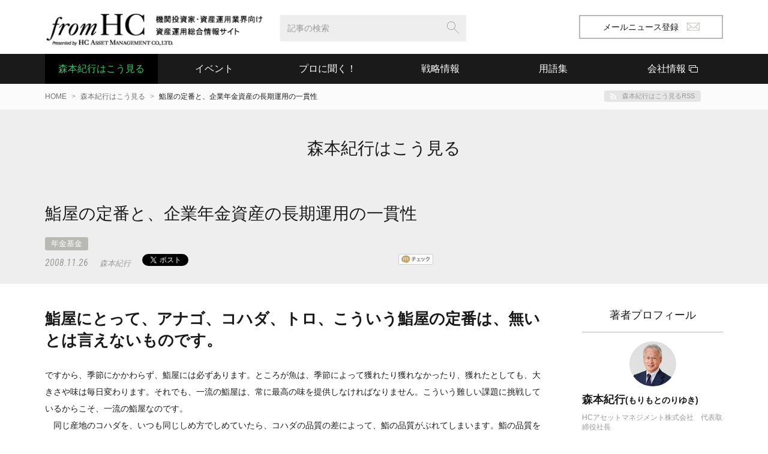

--- FILE ---
content_type: text/html; charset=UTF-8
request_url: https://www.fromhc.com/column/2008/11/post-16.html
body_size: 45120
content:
<!doctype html>
<html lang="ja">
<head prefix="og: http://ogp.me/ns#  article: http://ogp.me/ns/article#">
<!-- Global site tag (gtag.js) - Google Analytics -->
<script async src="https://www.googletagmanager.com/gtag/js?id=G-RTW9V832D4"></script>
<script>
window.dataLayer = window.dataLayer || [];
function gtag(){dataLayer.push(arguments);}
gtag('js', new Date());
gtag('config', 'G-RTW9V832D4');
</script>
<meta charset="utf-8">
<meta http-equiv="X-UA-Compatible" content="IE=edge,chrome=1">
<meta name="viewport" content="width=device-width, initial-scale=1 user-scalable=0">
<title>鮨屋の定番と、企業年金資産の長期運用の一貫性｜森本紀行はこう見る｜機関投資家・資産運用業界向け資産運用総合情報サイト【fromHC】</title>
<meta name="keywords" content="鮨屋の定番と、企業年金資産の長期運用の一貫性">
<meta name="description" content="鮨屋の定番と、企業年金資産の長期運用の一貫性（森本紀行はこう見る）｜HCアセットマネジメント株式会社がお送りする、プロの投資家へ向けた資産運用情報ポータルサイト【fromHC】">
<!-- OGP start -->
<meta property="og:title" content="鮨屋の定番と、企業年金資産の長期運用の一貫性｜森本紀行はこう見る｜機関投資家・資産運用業界向け資産運用総合情報サイト【fromHC】">
<meta property="og:description" content="鮨屋の定番と、企業年金資産の長期運用の一貫性（森本紀行はこう見る）｜HCアセットマネジメント株式会社がお送りする、プロの投資家へ向けた資産運用情報ポータルサイト【fromHC】">
<meta property="og:url" content="http://www.fromhc.com/column/2008/11/post-16.html" />
<meta property="og:type" content="article">
<meta property="og:image" content="https://www.fromhc.com/img/ogimage.jpg">
<meta property="og:site_name" content="機関投資家・資産運用業界向け資産運用総合情報サイト【fromHC】">
<!-- OGP end -->
<link rel="apple-touch-icon" href="/img/apple-touch-icon.png">
<link rel="stylesheet" href="/css/normalize.min.css">
<link rel="stylesheet" href="/css/styles.css">
<script src="//ajax.googleapis.com/ajax/libs/jquery/1.11.2/jquery.min.js"></script> 
<script>window.jQuery || document.write('<script src="js/vendor/jquery-1.11.2.min.js"><\/script>')</script>
<script>
(function(i,s,o,g,r,a,m){i['GoogleAnalyticsObject']=r;i[r]=i[r]||function(){
(i[r].q=i[r].q||[]).push(arguments)},i[r].l=1*new Date();a=s.createElement(o),
m=s.getElementsByTagName(o)[0];a.async=1;a.src=g;m.parentNode.insertBefore(a,m)
})(window,document,'script','https://www.google-analytics.com/analytics.js','ga');
ga('create', 'UA-5017745-1', 'auto');
ga('send', 'pageview');
</script>
</head>
<body class="b_id4 drawer drawer-left">
<div id="fb-root"></div>
<div class="drawer-overlay">
<header class="site_head">
<div class="inner">
<div class="logo" role="banner"><a href="/"><img src="/img/logo.png" alt="fromHC 機関投資家・資産運用業界向け資産運用総合情報サイト"/></a></div>
<button class="drawer-toggle drawer-hamburger"><span></span><span></span><span></span></button>
<button class="search_open"><span></span><span></span></button>
<div class="head_search" role="search">
<form class="search_form" method="get" action="https://www.fromhc.com/cgi-bin/mt/mt-search.cgi">
<input type="hidden" name="IncludeBlogs" value="all" />
<input type="hidden" name="blog_id" value="1" />
<input type="hidden" name="limit" value="10" />
<input type="text" id="search" name="search" value="" placeholder="記事の検索" class="f_text f_search">
<input type="hidden" name="CustomFieldsSearch" value="1" />
<input type="hidden" name="CustomFieldsSearchClassType" value="entry" />
<input type="hidden" name="CustomFieldsSearchField" value="colum_body_1" />
<input type="hidden" name="CustomFieldsSearchField" value="colum_headline_1" />
<input type="hidden" name="CustomFieldsSearchField" value="colum_body_2" />
<input type="hidden" name="CustomFieldsSearchField" value="colum_headline_2" />
<input type="hidden" name="CustomFieldsSearchField" value="colum_body_3" />
<input type="hidden" name="CustomFieldsSearchField" value="colum_headline_3" />
<input type="hidden" name="CustomFieldsSearchField" value="colum_body_4" />
<input type="hidden" name="CustomFieldsSearchField" value="colum_headline_4" />
<input type="hidden" name="CustomFieldsSearchField" value="colum_body_5" />
<input type="hidden" name="CustomFieldsSearchField" value="colum_headline_5" />
<button type="submit" class="f_search_bt"><img src="/img/icon_search.svg" alt="検索"/></button>
</form>    
</div>
<nav class="head_nav">
<ul class="bt_list">
<li class="bt_mailnews"><a href="/magazine/index">メールニュース登録<i class="icn_email"></i></a></li>
</ul>
</nav>
</div>
</header>
<div class="main_nav">
<nav role="navigation" class="inner">
<ul>
<li><a href="/column/" class="nav_column">森本紀行はこう見る</a></li>
<li><a href="/webinar/" class="nav_seminar">イベント</a></li>
<li class="lst-pc-none"><a href="/news/">お知らせ</a></li>
<li><a href="/interview2/" class="nav_interview">プロに聞く！</a>
<div class="main_nav__sub sub_interview">
<ul class="inner">
<li><a href="/interview2/">マネジャインタビュー</a></li>
<li><a href="/forefront/">金融最前線</a></li>
</ul>
</div>
</li>
<li class="lst-pc-none"><a href="/books/">読んで損しない本</a></li>
<li><a href="/market/" class="nav_market">戦略情報</a>
<div class="main_nav__sub sub_market">
<ul class="inner">
<li><a href="/market/">市場の動き</a></li>
<li><a href="/strategy/stmap01.html">日本のPE</a></li>
<li><a href="/strategy/stmap02.html">日本の不動産/実物資産</a></li>
<li><a href="/strategy/stmap03.html">日本の株ユニバース</a></li>
</ul>
</div>
</li>
<li class="lst-pc-none"><a href="/finances/index">最新金融調査レポート</a></li>
<li><a href="/glossary/" class="nav_glossary">用語集</a></li>
<li><a href="https://www.hcax.com/#info" target="_blank" class="nav_company"><span>会社情報</span></a></li>
</ul>
</nav>
<!--/main_nav--></div>
<main role="main" class="main entry_main">
<div class="breadcrumb pc_vh">
<div class="inner clearfix">
<ol>
<li><a href="/">HOME</a></li>
<li><a href="/column/">森本紀行はこう見る</a></li>
<li>鮨屋の定番と、企業年金資産の長期運用の一貫性</li>
</ol>
<div class="feed"><a href="https://www.fromhc.com/column/atom.xml">森本紀行はこう見るRSS</a></div>
</div>
</div>
<div class="page_head page_head2">
<div class="inner">
<div class="entry_title2"><a href="/column/">森本紀行はこう見る</a></div>
</div>
</div>
<div class="entry">
<header class="page_head">
<div class="inner">
<div class="txt">
<h1 class="entry_title">鮨屋の定番と、企業年金資産の長期運用の一貫性</h1>
<ul class="category_tag">
<li><a href="https://www.fromhc.com/column/cat338/cat119/" title="年金基金">年金基金</a></li>
</ul>
<div class="row">
<time class="entry_data" datetime="2008-11-26">2008.11.26</time>
<span class="ant">森本紀行</span>
<ul class="sns_group">
<li class="twitter"><a href="https://twitter.com/share" class="twitter-share-button">ポスト</a>
<script type="text/javascript">
window.twttr=(function(d,s,id){var t,js,fjs=d.getElementsByTagName(s)[0];if(d.getElementById(id)){return}js=d.createElement(s);js.id=id;js.src="https://platform.twitter.com/widgets.js";fjs.parentNode.insertBefore(js,fjs);return window.twttr||(t={_e:[],ready:function(f){t._e.push(f)}})}(document,"script","twitter-wjs"));
</script> 
</li>
<li class="facebook"><div class="fb-like" data-href="https://www.fromhc.com/column/2008/11/post-16.html" data-layout="button_count" data-action="like" data-size="small" data-show-faces="false" data-share="true"></div>
</li>
<li class="googlep"><div class="g-plusone" data-size="medium"></div></li>
<li><a href="https://www.fromhc.com/column/2008/11/post-16.html" class="hatena-bookmark-button" data-hatena-bookmark-title="HCA" data-hatena-bookmark-layout="standard" title="このエントリーをはてなブックマークに追加"><img src="https://b.st-hatena.com/images/entry-button/button-only.gif" alt="このエントリーをはてなブックマークに追加" width="20" height="20" style="border: none;" /></a><script type="text/javascript" src="https://b.st-hatena.com/js/bookmark_button.js" charset="utf-8" async="async"></script></li>
<li class="line"><span><script type="text/javascript" src="//media.line.me/js/line-button.js?v=20140411" ></script>
<script type="text/javascript">new media_line_me.LineButton({"pc":false,"lang":"ja","type":"a"});</script></span></li>
<li><a href="http://mixi.jp/share.pl" class="mixi-check-button" data-key="d10764816a2116842193557265e68b857c51d8b8">mixiチェック</a>
<script type="text/javascript" src="https://static.mixi.jp/js/share.js"></script></li>
<li><div data-plugins-type="mixi-favorite" data-service-key="d10764816a2116842193557265e68b857c51d8b8" data-size="medium" data-href="" data-show-faces="false" data-show-count="false" data-show-comment="false" data-width=""></div><script type="text/javascript">(function(d) {var s = d.createElement('script'); s.type = 'text/javascript'; s.async = true;s.src = '//static.mixi.jp/js/plugins.js#lang=ja';d.getElementsByTagName('head')[0].appendChild(s);})(document);</script></li>
</ul>
<script src="https://apis.google.com/js/platform.js" async defer>
{lang: 'ja'}
</script>
</div>
</div>
</div>
</header>
<div class="row inner clearfix">
<article class="col_main">
<div class="entry_content clearfix">
<section class="clearfix">
<h2 class="section_title">鮨屋にとって、アナゴ、コハダ、トロ、こういう鮨屋の定番は、無いとは言えないものです。</h2>              
ですから、季節にかかわらず、鮨屋には必ずあります。ところが魚は、季節によって獲れたり獲れなかったり、獲れたとしても、大きさや味は毎日変わります。それでも、一流の鮨屋は、常に最高の味を提供しなければなりません。こういう難しい課題に挑戦しているからこそ、一流の鮨屋なのです。<br />　同じ産地のコハダを、いつも同じしめ方でしめていたら、コハダの品質の差によって、鮨の品質がぶれてしまいます。鮨の品質を一定に維持するためには、そのときの最良の産地のコハダを仕入れてきて、しかも、コハダの状態に応じて微妙に酢の加減を変えるなど、仕事に工夫をしなければなりません。つまり、常時、同じ品質のコハダを出すためには、毎日違うコハダを違うようにしめなければならないということです。江戸前の伝統を守るという哲学的に一貫した経営の姿勢が、日々変化する状況に応じたきめ細かい仕事を要求するのです。同じコハダを同じようにしめ続けるならば、鮨の品質がぶれてしまって、伝統の味を求める顧客の期待を裏切ってしまうのです。
</section>
<section class="clearfix">
<h2 class="section_title">経営の長期的視点、あるいは経営の一貫性というのは、このような鮨屋の伝統と同じものなのではないでしょうか。</h2>
経営環境は、日々変化します。一貫性というのは、変化にかかわらず同じことを続けるということではなく、変化に応じて守るべき価値を守り続けることなのだと思います。資産運用についても、長期的な一貫性ということが言われますが、同じことです。長期的視点にたった資産運用というのは、環境変化にかかわらず同じことを続けるのではなく、環境変化に応じて、守るべき価値を守る・守るために全力を尽くす、ということなのだと思います。
</section>
<section class="clearfix">
<h2 class="section_title">資産運用において、守るべき価値とは何でしょうか。</h2>
極めて判り易いことです。資産価値そのものです。しかし、資産の裏には、その資産の運用収益を通じて実現すべき社会的価値があります。企業年金の資産運用ならば、企業年金制度自体を存続させること、そのために年金資産を保全すること、これが資産運用の課題です。<br />　企業年金の資産運用では、「長期運用」の名の下に、環境変化にかかわらず一定の資産配分を維持することが、広く一般的に行われています。一定の資産配分を維持するということは、例えば、株式の組入れ比率を総資産の30%に定めているとすると、株式が大幅に下落して時価ベースでの組入れ比率が低下するときには、株式を買増して30%の比率に戻すという、いわゆる「リバランス」をすることになります。リバランスが正当化される条件は、下がったものは上がるという平均への回帰が成立することです。もちろん、十分な長期においては平均回帰するでしょう。しかし、株式が数年間も下がり続けることは、あり得ます。そうなると、リバランスをしたことにより、損失はどんどん拡大します。一般に、株式の下落が続くような経済環境では、母体企業も厳しい状況にありますから、年金財政の損失に対応できない場合もあり得ます。そうなれば、給付の減額、果ては解散という可能性も出てきて、資産運用が守るべき本来の目的に反してしまいます。実際、そのような状況を、ほんの数年前に日本の企業年金は経験しているはずです。<br />　リバランスの効果を否定するものではありません。しかし、長期運用だからリバランスをするのが当然、一度決めたルールだから守るのが当然、という発想には疑問を感じます。少しも当然ではないと思います。長期的視点に立って、即ち、企業年金制度の存立の基盤を守るという視点に立って、リバランスをするかどうかを考えること・一度決めたルールの有効性を常に見直すことが、長期運用だと思います。資本市場の環境、母体企業を取り巻く経営環境、全て変化します。非常に速い速度で変化します。構造的、本質的に変化しているとも思われます。そのような変化する環境の中でしか、資産運用はできないのです。
</section>
<section class="clearfix">
<h2 class="section_title">資本市場の構造は、ここ10年間でも大きく変わっています。</h2>
しかし、企業年金の基本的な資産配分の考え方は、変わっていません。株式、外国株式、債券（債券代替を含む）、外国債券という四資産の構成を基本にしています。組み入れ比率の決定以前の問題として、このような単純な構成自体が環境に即していません。この基本枠組みを維持する、しかも、その構成比率も一定に維持する、ということでは、とても本来の意味における長期運用にはなり得ないと考えます。<br />　江戸前の伝統を守ることは、古臭い流儀を墨守することではありません。大切なのは、顧客の満足です。顧客の嗜好は変わる、魚も変わる、という環境の中で、より良い魚を探し、より良い仕事を工夫することが、伝統を守ることになるのだと思います。だとすると、企業年金の長期的資産運用とは、母体企業の経営状況が変わる、資本市場が変わる、という環境の中で、投資対象の範囲をより広く拡大し、より適切に投資対象を選択することで、企業年金制度を守ることに帰着するのだと思います。<br /><br />次回更新は、12/11となります。よろしくお願い致します。
</section>            
<!-- author start -->
<div  class="panelist pc_vh">
<div class="panelist_face"><img src="https://www.fromhc.com/column/assets_c/2024/11/_91I9058-2-thumb-120xauto-7973.jpg" alt="森本紀行"></div>
<div class="txt">
<h3 class="panelist_name">森本紀行<small>(もりもとのりゆき)</small></h3>
<p class="panelist_property">HCアセットマネジメント株式会社　代表取締役社長</p>
<p class="panelist_profile">東京大学文学部哲学科卒業。ファンドマネジャーとして三井生命（現大樹生命）の年金資産運用業務を経験したのち、1990年1月ワイアット（現ウィリス・タワーズワトソン）に入社。日本初の事業として、企業年金基金等の機関投資家向け投資コンサルティング事業を立ち上げる。年金資産運用の自由化の中で、新しい投資のアイディアを次々に導入して、業容を拡大する。2002年11月、HCアセットマネジメントを設立、全世界の投資のタレントを発掘して運用委託するという、全く新しいタイプの資産運用事業を始める。</p>
<ul class="sns_list">
<li class="i_fb"><a href="http://www.facebook.com/people/Noriyuki-Morimoto/100002928368325">Facebookアカウント</a></li>
<li class="i_tw"><a href="https://twitter.com/nmorimoto_HC">Xアカウント</a></li>
</ul>
<div class="bt_area"><a href="https://www.fromhc.com/column/cat83/" title="森本紀行のコラム一覧" class="bt_line bt_s">森本紀行のコラム一覧を見る</a></div>
</div></div>
<!-- author end -->     
<!--/entry_content--></div>
<!--/col_main--></article>
<aside class="col_side">
<section class="sidebar_smodule aside_author free_area prof-blog_spnone">
<h2 class="aside_title">著者プロフィール</h2>
<div class="unit">
<div class="author_face"><span><img src="https://www.fromhc.com/column/assets_c/2024/11/_91I9058-2-thumb-autox75-7973.jpg" alt="森本紀行"></span></div>
<h3 class="author_name">森本紀行<small>(もりもとのりゆき)</small></h3>
<p class="author_property">HCアセットマネジメント株式会社　代表取締役社長</p>
<div class="author_profile">東京大学文学部哲学科卒業。ファンドマネジャーとして三井生命（現大樹生命）の年金資産運用業務を経験したのち、1990年1月ワイアット（現ウィリス・タワーズワトソン）に入社。日本初の事業として、企業年金基金等の機関投資家向け投資コンサルティング事業を立ち上げる。年金資産運用の自由化の中で、新しい投資のアイディアを次々に導入して、業容を拡大する。2002年11月、HCアセットマネジメントを設立、全世界の投資のタレントを発掘して運用委託するという、全く新しいタイプの資産運用事業を始める。</div>
<ul class="sns_list">
<li class="i_fb"><a href="http://www.facebook.com/people/Noriyuki-Morimoto/100002928368325" title="facebookアカウント">Facebookアカウント</a></li>
<li class="i_tw"><a href="https://twitter.com/nmorimoto_HC">Xアカウント</a></li>
</ul>
</div>
</section>
<section class="sidebar_smodule">
<h2 class="aside_title">カテゴリ</h2>
<ul class="sidebar_list">
<li class="oya">
<div class="slide_dwn">投資対象(97)</div>
<ul class="sidebar_list">
<li>
<a href="https://www.fromhc.com/column/cat336/cat153/" title="株式投資">
株式投資<span>29</span>
</a>
</li>
<li>
<a href="https://www.fromhc.com/column/cat336/cat159/" title="債券投資">
債券投資<span>17</span>
</a>
</li>
<li>
<a href="https://www.fromhc.com/column/cat336/cat154/" title="不動産投資">
不動産投資<span>9</span>
</a>
</li>
<li>
<a href="https://www.fromhc.com/column/cat336/cat155/" title="プライベートエクイティ">
プライベートエクイティ<span>6</span>
</a>
</li>
<li>
<a href="https://www.fromhc.com/column/cat336/cat156/" title="ヘッジファンド">
ヘッジファンド<span>8</span>
</a>
</li>
<li>
<a href="https://www.fromhc.com/column/cat336/cat-220/" title="フィンテック">
フィンテック<span>3</span>
</a>
</li>
<li>
<a href="https://www.fromhc.com/column/cat336/cat118/" title="アートな投資">
アートな投資<span>15</span>
</a>
</li>
<li>
<a href="https://www.fromhc.com/column/cat336/cat332/" title="仮想通貨">
仮想通貨<span>10</span>
</a>
</li>
</ul></li>
<li class="oya">
<div class="slide_dwn">ポートフォリオ管理(113)</div>
<ul class="sidebar_list">
<li>
<a href="https://www.fromhc.com/column/cat337/cat/" title="投資哲学">
投資哲学<span>34</span>
</a>
</li>
<li>
<a href="https://www.fromhc.com/column/cat337/cat163/" title="文学と投資">
文学と投資<span>5</span>
</a>
</li>
<li>
<a href="https://www.fromhc.com/column/cat337/cat116/" title="投資戦略論">
投資戦略論<span>60</span>
</a>
</li>
<li>
<a href="https://www.fromhc.com/column/cat337/cat-217/" title="リスクアペタイトフレームワーク">
リスクアペタイトフレームワーク<span>10</span>
</a>
</li>
<li>
<a href="https://www.fromhc.com/column/cat337/cate334/" title="ESG/SDGs">
ESG/SDGs<span>4</span>
</a>
</li>
</ul></li>
<li class="oya">
<div class="slide_dwn">ガバナンス(227)</div>
<ul class="sidebar_list">
<li>
<a href="https://www.fromhc.com/column/cat338/cat162/" title="コーポレートガバナンス">
コーポレートガバナンス<span>27</span>
</a>
</li>
<li>
<a href="https://www.fromhc.com/column/cat338/cat170/" title="人的資本投資">
人的資本投資<span>28</span>
</a>
</li>
<li>
<a href="https://www.fromhc.com/column/cat338/cat-223/" title="働き方改革">
働き方改革<span>22</span>
</a>
</li>
<li>
<a href="https://www.fromhc.com/column/cat338/cat119/" title="年金基金">
年金基金<span>24</span>
</a>
</li>
<li>
<a href="https://www.fromhc.com/column/cat338/cat125/" title="投資のプロフェッショナル">
投資のプロフェッショナル<span>20</span>
</a>
</li>
<li>
<a href="https://www.fromhc.com/column/cat338/cat-218/" title="金融の脱構築">
金融の脱構築<span>46</span>
</a>
</li>
<li>
<a href="https://www.fromhc.com/column/cat338/cat121/" title="投資信託">
投資信託<span>49</span>
</a>
</li>
<li>
<a href="https://www.fromhc.com/column/cat338/cat-164/" title="保険">
保険<span>6</span>
</a>
</li>
<li>
<a href="https://www.fromhc.com/column/cat338/cat120/" title="大学経営">
大学経営<span>5</span>
</a>
</li>
</ul></li>
<li class="oya">
<div class="slide_dwn">金融行政(179)</div>
<ul class="sidebar_list">
<li>
<a href="https://www.fromhc.com/column/cat339/cat-147/" title="金融行政方針">
金融行政方針<span>78</span>
</a>
</li>
<li>
<a href="https://www.fromhc.com/column/cat339/cat173/" title="フィデューシャリー・デューティー">
フィデューシャリー・デューティー<span>101</span>
</a>
</li>
</ul></li>
<li class="oya">
<div class="slide_dwn">時事問題(140)</div>
<ul class="sidebar_list">
<li>
<a href="https://www.fromhc.com/column/cat340/cat334/" title="新型コロナウイルス(2020)">
新型コロナウイルス(2020)<span>5</span>
</a>
</li>
<li>
<a href="https://www.fromhc.com/column/cat340/cat333/" title="スルガ銀行(2018)">
スルガ銀行(2018)<span>9</span>
</a>
</li>
<li>
<a href="https://www.fromhc.com/column/cat340/cat-148/" title="日本郵政(2014)">
日本郵政(2014)<span>9</span>
</a>
</li>
<li>
<a href="https://www.fromhc.com/column/cat340/cat149/" title="中央自動車道トンネル事故問題(2012)">
中央自動車道トンネル事故問題(2012)<span>2</span>
</a>
</li>
<li>
<a href="https://www.fromhc.com/column/cat340/aij/" title="AIJ年金消失問題(2012)">
AIJ年金消失問題(2012)<span>4</span>
</a>
</li>
<li>
<a href="https://www.fromhc.com/column/cat340/cat143/" title="厚生年金基金(2012)">
厚生年金基金(2012)<span>16</span>
</a>
</li>
<li>
<a href="https://www.fromhc.com/column/cat340/cat138/" title="東京電力問題(2011)">
東京電力問題(2011)<span>61</span>
</a>
</li>
<li>
<a href="https://www.fromhc.com/column/cat340/cat142/" title="原子力発電の行方(2011)">
原子力発電の行方(2011)<span>17</span>
</a>
</li>
<li>
<a href="https://www.fromhc.com/column/cat340/cat139/" title="オリンパス問題(2011)">
オリンパス問題(2011)<span>6</span>
</a>
</li>
<li>
<a href="https://www.fromhc.com/column/cat340/jr/" title="JR三島会社(2009)">
JR三島会社(2009)<span>7</span>
</a>
</li>
<li>
<a href="https://www.fromhc.com/column/cat340/cat165/" title="オバマ大統領就任演説(2009)">
オバマ大統領就任演説(2009)<span>4</span>
</a>
</li>
</ul></li>
<li class="oya">
<a href="https://www.fromhc.com/column/cat-222/" title="成長戦略" class="slide_none">
<div>成長戦略(66)</div>
</a>
<ul class="sidebar_list">
</ul></li>
<li class="oya">
<a href="https://www.fromhc.com/column/cat-163/" title="地方創生" class="slide_none">
<div>地方創生(10)</div>
</a>
<ul class="sidebar_list">
</ul></li>
<li class="oya">
<a href="https://www.fromhc.com/column/cat335/" title="金利生活" class="slide_none">
<div>金利生活(59)</div>
</a>
<ul class="sidebar_list">
</ul></li>
<li class="oya">
<a href="https://www.fromhc.com/column/cat341/" title="その他" class="slide_none">
<div>その他(3)</div>
</a>
<ul class="sidebar_list">
</ul>
</section>
<section class="sidebar_smodule">
<ul class="seminarpdf_list">
<li><a href="/column/items/pdf/category_list.pdf" target="_blank">カテゴリ一覧表</a></li>
</ul>
</section>
<section class="sidebar_smodule">
<h3 class="aside_title">アーカイブ</h3> 
<ul class="toggle_list">   
<li><span class="slide_dwn">2025年</span>
<ul class="sidebar_list">
<li><a href="https://www.fromhc.com/column/2025/10/">10月</a></li>    
<li><a href="https://www.fromhc.com/column/2025/09/">9月</a></li>    
<li><a href="https://www.fromhc.com/column/2025/08/">8月</a></li>    
<li><a href="https://www.fromhc.com/column/2025/07/">7月</a></li>    
<li><a href="https://www.fromhc.com/column/2025/06/">6月</a></li>    
<li><a href="https://www.fromhc.com/column/2025/05/">5月</a></li>    
<li><a href="https://www.fromhc.com/column/2025/04/">4月</a></li>    
<li><a href="https://www.fromhc.com/column/2025/03/">3月</a></li>    
<li><a href="https://www.fromhc.com/column/2025/02/">2月</a></li>    
<li><a href="https://www.fromhc.com/column/2025/01/">1月</a></li>    
</ul></li>
<li><span class="slide_dwn">2024年</span>
<ul class="sidebar_list">
<li><a href="https://www.fromhc.com/column/2024/12/">12月</a></li>    
<li><a href="https://www.fromhc.com/column/2024/11/">11月</a></li>    
<li><a href="https://www.fromhc.com/column/2024/10/">10月</a></li>    
<li><a href="https://www.fromhc.com/column/2024/09/">9月</a></li>    
<li><a href="https://www.fromhc.com/column/2024/08/">8月</a></li>    
<li><a href="https://www.fromhc.com/column/2024/07/">7月</a></li>    
<li><a href="https://www.fromhc.com/column/2024/06/">6月</a></li>    
<li><a href="https://www.fromhc.com/column/2024/05/">5月</a></li>    
<li><a href="https://www.fromhc.com/column/2024/04/">4月</a></li>    
<li><a href="https://www.fromhc.com/column/2024/03/">3月</a></li>    
<li><a href="https://www.fromhc.com/column/2024/02/">2月</a></li>    
<li><a href="https://www.fromhc.com/column/2024/01/">1月</a></li>    
</ul></li>
<li><span class="slide_dwn">2023年</span>
<ul class="sidebar_list">
<li><a href="https://www.fromhc.com/column/2023/12/">12月</a></li>    
<li><a href="https://www.fromhc.com/column/2023/11/">11月</a></li>    
<li><a href="https://www.fromhc.com/column/2023/10/">10月</a></li>    
<li><a href="https://www.fromhc.com/column/2023/09/">9月</a></li>    
<li><a href="https://www.fromhc.com/column/2023/08/">8月</a></li>    
<li><a href="https://www.fromhc.com/column/2023/07/">7月</a></li>    
<li><a href="https://www.fromhc.com/column/2023/06/">6月</a></li>    
<li><a href="https://www.fromhc.com/column/2023/05/">5月</a></li>    
<li><a href="https://www.fromhc.com/column/2023/04/">4月</a></li>    
<li><a href="https://www.fromhc.com/column/2023/03/">3月</a></li>    
<li><a href="https://www.fromhc.com/column/2023/02/">2月</a></li>    
<li><a href="https://www.fromhc.com/column/2023/01/">1月</a></li>    
</ul></li>
<li><span class="slide_dwn">2022年</span>
<ul class="sidebar_list">
<li><a href="https://www.fromhc.com/column/2022/12/">12月</a></li>    
<li><a href="https://www.fromhc.com/column/2022/11/">11月</a></li>    
<li><a href="https://www.fromhc.com/column/2022/10/">10月</a></li>    
<li><a href="https://www.fromhc.com/column/2022/09/">9月</a></li>    
<li><a href="https://www.fromhc.com/column/2022/08/">8月</a></li>    
<li><a href="https://www.fromhc.com/column/2022/07/">7月</a></li>    
<li><a href="https://www.fromhc.com/column/2022/06/">6月</a></li>    
<li><a href="https://www.fromhc.com/column/2022/05/">5月</a></li>    
<li><a href="https://www.fromhc.com/column/2022/04/">4月</a></li>    
<li><a href="https://www.fromhc.com/column/2022/03/">3月</a></li>    
<li><a href="https://www.fromhc.com/column/2022/02/">2月</a></li>    
<li><a href="https://www.fromhc.com/column/2022/01/">1月</a></li>    
</ul></li>
<li><span class="slide_dwn">2021年</span>
<ul class="sidebar_list">
<li><a href="https://www.fromhc.com/column/2021/12/">12月</a></li>    
<li><a href="https://www.fromhc.com/column/2021/11/">11月</a></li>    
<li><a href="https://www.fromhc.com/column/2021/10/">10月</a></li>    
<li><a href="https://www.fromhc.com/column/2021/09/">9月</a></li>    
<li><a href="https://www.fromhc.com/column/2021/08/">8月</a></li>    
<li><a href="https://www.fromhc.com/column/2021/07/">7月</a></li>    
<li><a href="https://www.fromhc.com/column/2021/06/">6月</a></li>    
<li><a href="https://www.fromhc.com/column/2021/05/">5月</a></li>    
<li><a href="https://www.fromhc.com/column/2021/04/">4月</a></li>    
<li><a href="https://www.fromhc.com/column/2021/03/">3月</a></li>    
<li><a href="https://www.fromhc.com/column/2021/02/">2月</a></li>    
<li><a href="https://www.fromhc.com/column/2021/01/">1月</a></li>    
</ul></li>
<li><span class="slide_dwn">2020年</span>
<ul class="sidebar_list">
<li><a href="https://www.fromhc.com/column/2020/12/">12月</a></li>    
<li><a href="https://www.fromhc.com/column/2020/11/">11月</a></li>    
<li><a href="https://www.fromhc.com/column/2020/10/">10月</a></li>    
<li><a href="https://www.fromhc.com/column/2020/09/">9月</a></li>    
<li><a href="https://www.fromhc.com/column/2020/08/">8月</a></li>    
<li><a href="https://www.fromhc.com/column/2020/07/">7月</a></li>    
<li><a href="https://www.fromhc.com/column/2020/06/">6月</a></li>    
<li><a href="https://www.fromhc.com/column/2020/05/">5月</a></li>    
<li><a href="https://www.fromhc.com/column/2020/04/">4月</a></li>    
<li><a href="https://www.fromhc.com/column/2020/03/">3月</a></li>    
<li><a href="https://www.fromhc.com/column/2020/02/">2月</a></li>    
<li><a href="https://www.fromhc.com/column/2020/01/">1月</a></li>    
</ul></li>
<li><span class="slide_dwn">2019年</span>
<ul class="sidebar_list">
<li><a href="https://www.fromhc.com/column/2019/12/">12月</a></li>    
<li><a href="https://www.fromhc.com/column/2019/11/">11月</a></li>    
<li><a href="https://www.fromhc.com/column/2019/10/">10月</a></li>    
<li><a href="https://www.fromhc.com/column/2019/09/">9月</a></li>    
<li><a href="https://www.fromhc.com/column/2019/08/">8月</a></li>    
<li><a href="https://www.fromhc.com/column/2019/07/">7月</a></li>    
<li><a href="https://www.fromhc.com/column/2019/06/">6月</a></li>    
<li><a href="https://www.fromhc.com/column/2019/05/">5月</a></li>    
<li><a href="https://www.fromhc.com/column/2019/04/">4月</a></li>    
<li><a href="https://www.fromhc.com/column/2019/03/">3月</a></li>    
<li><a href="https://www.fromhc.com/column/2019/02/">2月</a></li>    
<li><a href="https://www.fromhc.com/column/2019/01/">1月</a></li>    
</ul></li>
<li><span class="slide_dwn">2018年</span>
<ul class="sidebar_list">
<li><a href="https://www.fromhc.com/column/2018/12/">12月</a></li>    
<li><a href="https://www.fromhc.com/column/2018/11/">11月</a></li>    
<li><a href="https://www.fromhc.com/column/2018/10/">10月</a></li>    
<li><a href="https://www.fromhc.com/column/2018/09/">9月</a></li>    
<li><a href="https://www.fromhc.com/column/2018/08/">8月</a></li>    
<li><a href="https://www.fromhc.com/column/2018/07/">7月</a></li>    
<li><a href="https://www.fromhc.com/column/2018/06/">6月</a></li>    
<li><a href="https://www.fromhc.com/column/2018/05/">5月</a></li>    
<li><a href="https://www.fromhc.com/column/2018/04/">4月</a></li>    
<li><a href="https://www.fromhc.com/column/2018/03/">3月</a></li>    
<li><a href="https://www.fromhc.com/column/2018/02/">2月</a></li>    
<li><a href="https://www.fromhc.com/column/2018/01/">1月</a></li>    
</ul></li>
<li><span class="slide_dwn">2017年</span>
<ul class="sidebar_list">
<li><a href="https://www.fromhc.com/column/2017/12/">12月</a></li>    
<li><a href="https://www.fromhc.com/column/2017/11/">11月</a></li>    
<li><a href="https://www.fromhc.com/column/2017/10/">10月</a></li>    
<li><a href="https://www.fromhc.com/column/2017/09/">9月</a></li>    
<li><a href="https://www.fromhc.com/column/2017/08/">8月</a></li>    
<li><a href="https://www.fromhc.com/column/2017/07/">7月</a></li>    
<li><a href="https://www.fromhc.com/column/2017/06/">6月</a></li>    
<li><a href="https://www.fromhc.com/column/2017/05/">5月</a></li>    
<li><a href="https://www.fromhc.com/column/2017/04/">4月</a></li>    
<li><a href="https://www.fromhc.com/column/2017/03/">3月</a></li>    
<li><a href="https://www.fromhc.com/column/2017/02/">2月</a></li>    
<li><a href="https://www.fromhc.com/column/2017/01/">1月</a></li>    
</ul></li>
<li><span class="slide_dwn">2016年</span>
<ul class="sidebar_list">
<li><a href="https://www.fromhc.com/column/2016/12/">12月</a></li>    
<li><a href="https://www.fromhc.com/column/2016/11/">11月</a></li>    
<li><a href="https://www.fromhc.com/column/2016/10/">10月</a></li>    
<li><a href="https://www.fromhc.com/column/2016/09/">9月</a></li>    
<li><a href="https://www.fromhc.com/column/2016/08/">8月</a></li>    
<li><a href="https://www.fromhc.com/column/2016/07/">7月</a></li>    
<li><a href="https://www.fromhc.com/column/2016/06/">6月</a></li>    
<li><a href="https://www.fromhc.com/column/2016/05/">5月</a></li>    
<li><a href="https://www.fromhc.com/column/2016/04/">4月</a></li>    
<li><a href="https://www.fromhc.com/column/2016/03/">3月</a></li>    
<li><a href="https://www.fromhc.com/column/2016/02/">2月</a></li>    
<li><a href="https://www.fromhc.com/column/2016/01/">1月</a></li>    
</ul></li>
<li><span class="slide_dwn">2015年</span>
<ul class="sidebar_list">
<li><a href="https://www.fromhc.com/column/2015/12/">12月</a></li>    
<li><a href="https://www.fromhc.com/column/2015/11/">11月</a></li>    
<li><a href="https://www.fromhc.com/column/2015/10/">10月</a></li>    
<li><a href="https://www.fromhc.com/column/2015/09/">9月</a></li>    
<li><a href="https://www.fromhc.com/column/2015/08/">8月</a></li>    
<li><a href="https://www.fromhc.com/column/2015/07/">7月</a></li>    
<li><a href="https://www.fromhc.com/column/2015/06/">6月</a></li>    
<li><a href="https://www.fromhc.com/column/2015/05/">5月</a></li>    
<li><a href="https://www.fromhc.com/column/2015/04/">4月</a></li>    
<li><a href="https://www.fromhc.com/column/2015/03/">3月</a></li>    
<li><a href="https://www.fromhc.com/column/2015/02/">2月</a></li>    
<li><a href="https://www.fromhc.com/column/2015/01/">1月</a></li>    
</ul></li>
<li><span class="slide_dwn">2014年</span>
<ul class="sidebar_list">
<li><a href="https://www.fromhc.com/column/2014/12/">12月</a></li>    
<li><a href="https://www.fromhc.com/column/2014/11/">11月</a></li>    
<li><a href="https://www.fromhc.com/column/2014/10/">10月</a></li>    
<li><a href="https://www.fromhc.com/column/2014/09/">9月</a></li>    
<li><a href="https://www.fromhc.com/column/2014/08/">8月</a></li>    
<li><a href="https://www.fromhc.com/column/2014/07/">7月</a></li>    
<li><a href="https://www.fromhc.com/column/2014/06/">6月</a></li>    
<li><a href="https://www.fromhc.com/column/2014/05/">5月</a></li>    
<li><a href="https://www.fromhc.com/column/2014/04/">4月</a></li>    
<li><a href="https://www.fromhc.com/column/2014/03/">3月</a></li>    
<li><a href="https://www.fromhc.com/column/2014/02/">2月</a></li>    
<li><a href="https://www.fromhc.com/column/2014/01/">1月</a></li>    
</ul></li>
<li><span class="slide_dwn">2013年</span>
<ul class="sidebar_list">
<li><a href="https://www.fromhc.com/column/2013/12/">12月</a></li>    
<li><a href="https://www.fromhc.com/column/2013/11/">11月</a></li>    
<li><a href="https://www.fromhc.com/column/2013/10/">10月</a></li>    
<li><a href="https://www.fromhc.com/column/2013/09/">9月</a></li>    
<li><a href="https://www.fromhc.com/column/2013/08/">8月</a></li>    
<li><a href="https://www.fromhc.com/column/2013/07/">7月</a></li>    
<li><a href="https://www.fromhc.com/column/2013/06/">6月</a></li>    
<li><a href="https://www.fromhc.com/column/2013/05/">5月</a></li>    
<li><a href="https://www.fromhc.com/column/2013/04/">4月</a></li>    
<li><a href="https://www.fromhc.com/column/2013/03/">3月</a></li>    
<li><a href="https://www.fromhc.com/column/2013/02/">2月</a></li>    
<li><a href="https://www.fromhc.com/column/2013/01/">1月</a></li>    
</ul></li>
<li><span class="slide_dwn">2012年</span>
<ul class="sidebar_list">
<li><a href="https://www.fromhc.com/column/2012/12/">12月</a></li>    
<li><a href="https://www.fromhc.com/column/2012/11/">11月</a></li>    
<li><a href="https://www.fromhc.com/column/2012/10/">10月</a></li>    
<li><a href="https://www.fromhc.com/column/2012/09/">9月</a></li>    
<li><a href="https://www.fromhc.com/column/2012/08/">8月</a></li>    
<li><a href="https://www.fromhc.com/column/2012/07/">7月</a></li>    
<li><a href="https://www.fromhc.com/column/2012/06/">6月</a></li>    
<li><a href="https://www.fromhc.com/column/2012/05/">5月</a></li>    
<li><a href="https://www.fromhc.com/column/2012/04/">4月</a></li>    
<li><a href="https://www.fromhc.com/column/2012/03/">3月</a></li>    
<li><a href="https://www.fromhc.com/column/2012/02/">2月</a></li>    
<li><a href="https://www.fromhc.com/column/2012/01/">1月</a></li>    
</ul></li>
<li><span class="slide_dwn">2011年</span>
<ul class="sidebar_list">
<li><a href="https://www.fromhc.com/column/2011/12/">12月</a></li>    
<li><a href="https://www.fromhc.com/column/2011/11/">11月</a></li>    
<li><a href="https://www.fromhc.com/column/2011/10/">10月</a></li>    
<li><a href="https://www.fromhc.com/column/2011/09/">9月</a></li>    
<li><a href="https://www.fromhc.com/column/2011/08/">8月</a></li>    
<li><a href="https://www.fromhc.com/column/2011/07/">7月</a></li>    
<li><a href="https://www.fromhc.com/column/2011/06/">6月</a></li>    
<li><a href="https://www.fromhc.com/column/2011/05/">5月</a></li>    
<li><a href="https://www.fromhc.com/column/2011/04/">4月</a></li>    
<li><a href="https://www.fromhc.com/column/2011/03/">3月</a></li>    
<li><a href="https://www.fromhc.com/column/2011/02/">2月</a></li>    
<li><a href="https://www.fromhc.com/column/2011/01/">1月</a></li>    
</ul></li>
<li><span class="slide_dwn">2010年</span>
<ul class="sidebar_list">
<li><a href="https://www.fromhc.com/column/2010/12/">12月</a></li>    
<li><a href="https://www.fromhc.com/column/2010/11/">11月</a></li>    
<li><a href="https://www.fromhc.com/column/2010/10/">10月</a></li>    
<li><a href="https://www.fromhc.com/column/2010/09/">9月</a></li>    
<li><a href="https://www.fromhc.com/column/2010/08/">8月</a></li>    
<li><a href="https://www.fromhc.com/column/2010/07/">7月</a></li>    
<li><a href="https://www.fromhc.com/column/2010/06/">6月</a></li>    
<li><a href="https://www.fromhc.com/column/2010/05/">5月</a></li>    
<li><a href="https://www.fromhc.com/column/2010/04/">4月</a></li>    
<li><a href="https://www.fromhc.com/column/2010/03/">3月</a></li>    
<li><a href="https://www.fromhc.com/column/2010/02/">2月</a></li>    
<li><a href="https://www.fromhc.com/column/2010/01/">1月</a></li>    
</ul></li>
<li><span class="slide_dwn">2009年</span>
<ul class="sidebar_list">
<li><a href="https://www.fromhc.com/column/2009/12/">12月</a></li>    
<li><a href="https://www.fromhc.com/column/2009/11/">11月</a></li>    
<li><a href="https://www.fromhc.com/column/2009/10/">10月</a></li>    
<li><a href="https://www.fromhc.com/column/2009/09/">9月</a></li>    
<li><a href="https://www.fromhc.com/column/2009/08/">8月</a></li>    
<li><a href="https://www.fromhc.com/column/2009/07/">7月</a></li>    
<li><a href="https://www.fromhc.com/column/2009/06/">6月</a></li>    
<li><a href="https://www.fromhc.com/column/2009/05/">5月</a></li>    
<li><a href="https://www.fromhc.com/column/2009/04/">4月</a></li>    
<li><a href="https://www.fromhc.com/column/2009/03/">3月</a></li>    
<li><a href="https://www.fromhc.com/column/2009/02/">2月</a></li>    
<li><a href="https://www.fromhc.com/column/2009/01/">1月</a></li>    
</ul></li>
<li><span class="slide_dwn">2008年</span>
<ul class="sidebar_list">
<li><a href="https://www.fromhc.com/column/2008/12/">12月</a></li>    
<li><a href="https://www.fromhc.com/column/2008/11/">11月</a></li>    
<li><a href="https://www.fromhc.com/column/2008/10/">10月</a></li>    
<li><a href="https://www.fromhc.com/column/2008/09/">9月</a></li>    
<li><a href="https://www.fromhc.com/column/2008/08/">8月</a></li>    
<li><a href="https://www.fromhc.com/column/2008/07/">7月</a></li>    
</ul></li>
</ul>
</section>
<ul class="bnr_list">
<!--
<li><a href="https://www.hcax.com/" target="_blank"><img src="/img/bn_hcax.jpg" alt="HCアセットマネジメント株式会社"/></a></li>
-->
<li><a href="https://yume.hcax.com/" target="_blank"><img src="/img/bn_yume.jpg" alt="HCインカム〜夢のたね"/></a></li>
<li><a href="http://www.investmentinjapan.com/" target="_blank"><img src="/img/bn_investment.jpg" alt="海外向け日本の投資機会発信サイト"/></a></li>
<li><a href="/books/"><img src="/img/bn_books.jpg" alt="読んで損しない本"/></a></li>
<li><a href="/industry_forum/index.html"><img src="/img/industry_forum.jpg" alt="産業金融フォーラム"/></a></li>
<li><a href="http://www.chiikimirai.org/" target="_blank"><img src="/img/bn_chiikimirai.jpg" alt="ちいきみらい"/></a></li>
<li><a href="http://www.daigakunoasu.org/" target="_blank"><img src="/img/bn_daigakunoasu.jpg" alt="NPO法人大学の明日を考える会"/></a></li>
<li><a href="http://www.ventureza.jp" target="_blank"><img src="/img/bn_ventureza.jpg" alt="ベンチャー座"></a></li>
</ul>
<!--
<div class="side-fb" id="pageplugin">
<div class="fb-page" data-href="https://www.facebook.com/hcasset/" data-tabs="timeline" data-width="500" data-small-header="true" data-adapt-container-width="true" data-hide-cover="false" data-show-facepile="false">
<blockquote cite="https://www.facebook.com/hcasset/" class="fb-xfbml-parse-ignore"><a href="https://www.facebook.com/hcasset/">HCアセットマネジメント株式会社</a></blockquote>
</div>
</div>
-->        
<!--/col_side--></aside>
<!--/row--></div>
<!--/entry--></div>
</main>
<footer role="contentinfo" class="site_foot">
<div class="inner clearfix">
<div class="foot_nav">
<ul class="main_ul">      
<li><a href="/">TOP</a></li>
<li><a href="/beginner/">初めての方へ</a></li>
<li><a href="/company/policy/exclusion1.html">サイトポリシー</a></li>
<li><a href="/company/sitemap/">サイトマップ</a></li>
<li><a href="/contact/index">お問い合せ</a></li>
<li><a href="https://www.hcax.com/#info" target="_blank" class="foot_nav_company">会社情報</a></li>
</ul>
</div>
<p class="copy">© HC Asset Management Co., Ltd. All Rights Reserved.</p>
</div>
</footer>
<div class="pagetop"><a href="#">pagetop</a></div>
<!--/.drawer-overlay--></div>
<div class="drawer-main drawer-default">
<div class="drawer-nav" role="navigation">
<button class="drawer-toggle drawer-hamburger"><span></span><span></span><span></span></button>
</div>
</div>
<script src="https://cdnjs.cloudflare.com/ajax/libs/iScroll/5.1.1/iscroll-min.js"></script> 
<script src="/js/plugins.js"></script> 
<script src="/js/common.js"></script> 
</body>
</html>


--- FILE ---
content_type: text/html; charset=utf-8
request_url: https://accounts.google.com/o/oauth2/postmessageRelay?parent=https%3A%2F%2Fwww.fromhc.com&jsh=m%3B%2F_%2Fscs%2Fabc-static%2F_%2Fjs%2Fk%3Dgapi.lb.en.W5qDlPExdtA.O%2Fd%3D1%2Frs%3DAHpOoo8JInlRP_yLzwScb00AozrrUS6gJg%2Fm%3D__features__
body_size: 162
content:
<!DOCTYPE html><html><head><title></title><meta http-equiv="content-type" content="text/html; charset=utf-8"><meta http-equiv="X-UA-Compatible" content="IE=edge"><meta name="viewport" content="width=device-width, initial-scale=1, minimum-scale=1, maximum-scale=1, user-scalable=0"><script src='https://ssl.gstatic.com/accounts/o/2580342461-postmessagerelay.js' nonce="zO07s3Un46HQO_Ww22g4uQ"></script></head><body><script type="text/javascript" src="https://apis.google.com/js/rpc:shindig_random.js?onload=init" nonce="zO07s3Un46HQO_Ww22g4uQ"></script></body></html>

--- FILE ---
content_type: text/css
request_url: https://www.fromhc.com/css/styles.css
body_size: 145562
content:
@charset "UTF-8";
@import url(https://fonts.googleapis.com/css?family=Roboto+Condensed:400,400italic);
@import url("drawer.css") screen and (max-width:768px);
@import url("swiper.min.css") screen;
.fb_iframe_widget, .fb_iframe_widget iframe[style], .fb_iframe_widget span {
  width: 100% !important;
}
@media (min-width:768px) {
  .imgL {
    float: left;
    padding: 0 23px 5px 0;
  }
  .imgR {
    float: right;
    padding: 0 0 5px 23px;
  }
  .imgC {
    padding: 0 0 10px;
    text-align: center;
  }
}
@media (max-width:767px) {
  .pc_view {
    display: none;
  }
}
@media (min-width:768px) {
  .sp_view {
    display: none;
  }
  .sp_vh {
    position: absolute;
    overflow: hidden;
    clip: rect(0 0 0 0);
    margin: -1px;
    padding: 0;
    width: 1px;
    height: 1px;
    border: 0;
  }
  .sp_vh.focusable:active, .sp_vh.focusable:focus {
    position: static;
    overflow: visible;
    clip: auto;
    margin: 0;
    width: auto;
    height: auto;
  }
}
@media screen and (max-width: 767px) {
  .sp-hide {
    display: none !important;
  }
}
@media print, screen and (min-width: 768px) {
  .pc-hide {
    display: none !important;
  }
}
.b_id2 .line_list.media > li.news_01, .b_id2 .line_list.media > li.news_01::after {
  border-color: #7a97d1;
}
.b_id2 .line_list.media > li.news_02, .b_id2 .line_list.media > li.news_02::after {
  border-color: #999;
}
.b_id2 .line_list.media > li.news_03, .b_id2 .line_list.media > li.news_03::after {
  border-color: #f0b978;
}
.b_id2 .line_list.media > li.news_04, .b_id2 .line_list.media > li.news_04::after {
  border-color: #e09c9c;
}
.b_id2 .line_list.media > li.news_05, .b_id2 .line_list.media > li.news_05::after {
  border-color: #91bea8;
}
.b_id2 .line_list.media > li.news_06, .b_id2 .line_list.media > li.news_06::after {
  border-color: #e3d0b1;
}
.b_id2 .line_list.media > li.news_07, .b_id2 .line_list.media > li.news_07::after {
  border-color: #d2a7e6;
}
.b_id2 .line_list.media > li.news_08, .b_id2 .line_list.media > li.news_08::after {
  border-color: #a1d4df;
}
.b_id2 .line_list.media > li.news_09, .b_id2 .line_list.media > li.news_09::after {
  border-color: #9e7a64;
}
.cat-market .line_list.media > li:first-of-type {
  border-top: none;
}
.icon_new {
  position: absolute;
  z-index: 1;
  display: inline-block;
  overflow: hidden;
  width: 42px;
  height: 1.6em;
  background-color: #d50000;
  color: #fff;
  text-align: center;
  font-style: italic;
  font-size: .85rem;
  font-family: "Roboto Condensed", sans-serif;
  line-height: 1.6;
}
.icon_new::before {
  content: "NEW";
}
.jumbotron .icon_new {
  top: -65px;
  right: 20px;
}
.seminar_swp .icon_new {
  margin-bottom: 6px;
  margin-left: 10px;
}
.b_id2 .icon_new {
  position: relative;
  top: 3px;
  margin-left: 5px;
}
.newpost .icon_new {
  top: 0;
  left: 0;
}
.b_id4 .post_list .icon_new, .b_id6 .post_list .icon_new {
  top: -10px;
  left: -10px;
  overflow: hidden;
  width: 50px;
  height: 50px;
  background-color: transparent;
  font-size: .85rem;
}
.b_id4 .post_list .icon_new::before, .b_id6 .post_list .icon_new::before {
  position: absolute;
  top: -5px;
  left: -24px;
  box-sizing: border-box;
  padding-top: 1.2em;
  width: 72px;
  height: 36px;
  color: #fff;
  text-align: center;
  transform: rotate(-45deg);
}
.b_id4 .post_list .icon_new::before {
  background-color: #11c054;
}
.b_id6 .post_list .icon_new::before {
  background-color: #fa513c;
}
.icon_new.n_h {
  position: relative;
  top: 6px;
  left: 0;
  display: inline-block;
  margin-bottom: 10px;
  padding: 2px 10px;
  background-color: #ff0;
  text-align: center;
  font-size: 1rem;
}
.icon_new.n_h::before {
  position: relative;
  width: 100%;
  color: #1a1a1a;
  transform: rotate(0);
}
.seminar_select-switch {
  display: none!important;
}

@media print, screen and (min-width:768px) {
  .jumbotron .icon_new {
    top: -8px;
    right: auto;
    left: 45.9%;
  }
  .b_id2 .icon_new {
    top: 0;
    margin-left: 0;
  }
  .newpost .icon_new {
    position: relative;
    top: 3px;
    left: auto;
    margin-left: 10px;
  }
  .b_id4 .post_list .icon_new, .b_id6 .post_list .icon_new {
    width: 75px;
    height: 75px;
    font-size: 1.14rem;
  }
  .b_id4 .post_list .icon_new::before, .b_id6 .post_list .icon_new::before {
    top: -9px;
    left: -34px;
    width: 106px;
    height: 54px;
  }
}
.modal .checkbox {
  display: none;
}
.modal .modal-overlay {
  position: absolute;
  position: fixed;
  top: 0;
  left: 0;
  z-index: -100;
  display: none;
  width: 50%;
  width: 100%;
  height: 100%;
  background-color: rgba(0, 0, 0, .7);
  opacity: 0;
  transition: all .3s ease;
  transform: scale(1);
}
.modal .modal-overlay .close {
  position: absolute;
  top: 10px;
  right: 10px;
  overflow: hidden;
  width: 30px;
  height: 30px;
}
.modal .modal-overlay .close::before {
  color: #282c34;
  content: "✖";
  font-size: 30px;
  line-height: 30px;
}
.modal .modal-overlay .close:hover {
  color: #4b5361;
  cursor: pointer;
}
.modal .o-close {
  position: fixed;
  top: 0;
  left: 0;
  z-index: -100;
  -webkit-overflow-scrolling: touch;
  width: 100%;
  height: 100%;
}
.modal input:checked ~ .o-close {
  z-index: 9998;
}
.modal input:checked ~ .modal-overlay {
  z-index: 9997;
  display: -ms-flexbox;
  display: flex;
  overflow: auto;
  opacity: 1;
  transform: scale(1);
  animation-name: a;
  animation-duration: .5s;
}
.modal input:checked ~ .modal-overlay .modal-wrap {
  z-index: 9999;
  transform: translateY(0);
}
.modal .modal-wrap {
  box-sizing: border-box;
  margin: 20px auto;
  padding: 40px 50px;
  width: 60%;
  border-radius: 2px;
  background-color: #fff;
  box-shadow: 3px 3px 3px rgba(0, 0, 0, .2);
  transition: all .5s ease;
  align-self: flex-start;
  -ms-flex-item-align: start;
}
.modal .modal-wrap.full {
  width: 100%;
  height: 100%;
}
.modal .modal-wrap.from-top {
  transform: translateY(-100%);
}
@media (max-width:800px) {
  .modal .modal-wrap {
    padding: 20px;
    width: 80%;
  }
}
@media (max-width:500px) {
  .modal .modal-wrap {
    width: 90%;
  }
}
@keyframes a {
  0% {
    display: none;
    opacity: 0;
  }
  1% {
    display: -ms-flexbox;
    display: flex;
    opacity: 0;
  }
  100% {
    display: -ms-flexbox;
    display: flex;
    opacity: 1;
  }
}
.history.entry_content .history-sec {
  margin-bottom: 30px;
}
.history.entry_content .history-sec__t {
  margin-top: 10px;
  margin-bottom: 15px;
  font-weight: normal;
  font-style: italic;
  font-size: 1.5rem;
  font-family: "Roboto Condensed", sans-serif;
}
.history.entry_content .history-title {
  margin-top: 0;
  margin-bottom: 10px;
  font-size: 1.14rem;
}
.history .post_list li {
  padding: 10px 0;
  border-top: 1px solid #b8b8b4;
}
.history .post_list li:last-of-type {
  border-bottom: 1px solid #b8b8b4;
}
.history-date {
  margin-bottom: 10px;
  color: #666;
  font-size: .85rem;
}
@media (min-width:768px) {
  .page .history.entry_content {
    padding: 0;
  }
  .history.entry_content .history-sec {
    margin-bottom: 60px;
  }
  .history.entry_content .history-sec__t {
    margin-top: 15px;
    margin-bottom: 15px;
    font-size: 1.714rem;
  }
  .history.entry_content .history-title {
    font-size: 1.143rem;
  }
  .history.entry_content p {
    margin-top: 1em;
  }
  .history .post_list li {
    padding: 25px 0;
  }
  .history-entry {
    overflow: hidden;
  }
  .history-date {
    float: left;
    margin-bottom: 0;
    width: 17.8%;
    color: #666;
    font-size: 1rem;
  }
  .history-txt {
    float: right;
    width: 80%;
  }
}
.entry_content .anniv-tl {
  margin: 1em 0;
  font-style: italic;
  font-size: 1.5rem;
}
@media (min-width:768px) {
  .entry_content .anniv-tl {
    margin: 0 0 30px;
    font-size: 2.5rem;
  }
  .entry_content .anniv-tl span {
    display: inline-block;
    padding-right: 1em;
    background-color: #fff;
  }
  .entry_content .anniv-tl::before {
    position: relative;
    bottom: -.7em;
    z-index: -1;
    display: block;
    width: 100%;
    height: 1px;
    background-color: #1a1a1a;
    content: "";
  }
}
.entry_content .anniv-entry-tl {
  margin: 2em 0 1em;
  font-size: 1.42rem;
  line-height: 1.4;
}
.entry_content .anniv-entry-lst li {
  padding: 10px 0;
  border-bottom: 1px solid #b8b8b4;
}
.entry_content .anniv-entry-lst li:first-of-type {
  border-top: 1px solid #b8b8b4;
}
.entry_content .anniv-entry-lst li label {
  display: block;
  color: #1a1a1a;
}
.entry_content .anniv-entry-lst li label span {
  display: inline-block;
}
.entry_content .anniv-entry-lst li label .anv-date, .entry_content .anniv-entry-lst li label .anv-number {
  margin-right: 1.5em;
}
.entry_content .anniv-entry-lst li label .anv-number {
  width: 3.5em;
  font-size: 1.1em;
}
.entry_content .anniv-entry-lst li label .anv-date {
  width: 4.5em;
  font-style: italic;
  font-family: "Roboto Condensed", sans-serif;
}
.entry_content .anniv-entry-lst li label .anv-tl {
  display: block;
}
@media (min-width:768px) {
  .entry_content .anniv-entry-tl {
    font-size: 1.85rem;
  }
  .entry_content .anniv-entry-lst {
    padding-left: 20px;
  }
  .entry_content .anniv-entry-lst li label .anv-tl {
    display: inline-block;
  }
  .entry_content .anniv-entry-lst li label .anv-number {
    text-align: right;
  }
  .entry_content .anniv-entry-lst li label:hover {
    color: #337ab7;
    cursor: pointer;
  }
}

.story-cont-tl {
  margin-bottom: 15px;
  font-size: 1.42rem;
  line-height: 1.4;
}
@media (min-width:768px) {
  .story-cont-tl {
    margin-bottom: 15px;
    font-size: 1.85rem;
  }
}
.drawer-open {
  position: fixed;
  overflow: hidden;
  width: 100%;
  height: 100%;
}
@media (max-width:767px) {
  .entry_title .pc_vh {
    position: absolute;
    overflow: hidden;
    clip: rect(0 0 0 0);
    margin: -1px;
    padding: 0;
    width: 1px;
    height: 1px;
    border: 0;
  }
  .visuallyhidden.focusable:focus, .entry_title .pc_vh.focusable:active {
    position: static;
    overflow: visible;
    clip: auto;
    margin: 0;
    width: auto;
    height: auto;
  }
  button, html, input, select, textarea {
    font-size: 14px;
    line-height: 1.4;
  }
  .bt_l {
    padding: 19px 0;
    width: 91.5%;
    font-size: 1.28rem;
  }
  .bt_l, .bt_m {
    margin: auto;
  }
  .bt_m {
    padding: 14px 0;
    width: 73.2%;
    font-size: 1.14rem;
  }
  .bt_s {
    margin: auto;
    padding: 7px 0;
    width: 60%;
    font-size: 1rem;
  }
  .bt_line {
    padding: 10px 20px;
  }
  .bt_dl, .bt_dl_s, .bt_mail {
    padding: 10px 20px 10px 50px;
    background-position: 15px;
  }
  .form_area {
  }
  .entry_content .form_area h2 {
    margin-top:1em;
    margin-bottom: 1em;
    font-size: 1.57rem;
    line-height: 1;
  }
  .form_area form > section {
    margin-bottom: 30px;
  }
  .form_tb, .form_tb td, .form_tb th, .form_tb tr {
    display: inline-block;
    width: 100%;
  }
  .form_tb tr {
    padding: 1em 0;
    border-bottom: 1px solid #d7d8da;
  }
  .form_tb .one_row {
    padding: 1em 0 0;
    border: none;
  }
  .form_tb .one_row th {
    padding: .5em 0 0;
  }
  .form_tb td, .form_tb th {
    padding: .5em 0;
    text-align: left;
  }
  .form_tb select {
    width: 50%;
  }
  .form_tb input[type="text"].datetimepicker {
    display: inline-block;
    margin-top: .3em;
    width: 15em;
  }
  .file_up {
    box-sizing: border-box;
  }
  .file_up, .file_up input {
    width: 100%;
  }
  .privacy {
    height: 160px;
  }
  .dl_table, .dl_table > dl {
    width: 100%;
  }
  .dl_table > dl {
    box-sizing: border-box;
  }
  .dl_table dd, .dl_table dt {
    display: block;
  }
  .dl_line {
    border: 1px solid #c5c5c3;
  }
  .dl_line > dl {
    padding: 10px;
    border-bottom: 1px solid #c5c5c3;
  }
  .dl_line dl:last-child {
    border: none;
  }
  .dl_line dt {
    margin-bottom: 10px;
    font-weight: bold;
  }
  .link-list {
    margin: 0 2.66%;
  }
  .link-list li a {
    padding: 10px 0;
  }
  .link-list li a.dl_link, .link-list li a[target="_blank"] {
    padding-right: 20px;
  }
  .doc-list .row {
    -ms-flex-wrap: wrap;
    -o-flex-wrap: wrap;
    flex-wrap: wrap;
  }
  .doc-list_name {
    width: 48%;
  }
  .doc-list_det {
    width: 50%;
  }
  .doc-list_doc {
    width: 100%;
  }
  .site_head {
    position: relative;
  }
  .site_head .inner {
    text-align: center;
  }
  .logo {
    display: inline-block;
    overflow: hidden;
    margin: 10px 0;
    font-size: 0;
  }
  .logo img {
    height: 29px;
  }
  .head_search {
    display: none;
    padding: 3%;
    background-color: #dbdbd9;
  }
  .search_open {
    position: absolute;
    top: 15px;
    right: 15px;
    padding: 0;
    width: 25px;
    height: 25px;
    background-color: #fff;
    background-image: url(../img/icon_search.svg);
    background-size: 25px 25px;
  }
  .s_open {
    background-image: none;
  }
  .search_open.s_open span {
    position: absolute;
    left: 0;
    width: 100%;
    height: 1px;
    background-color: #b8b8b4;
  }
  .s_open span:nth-of-type(1) {
    top: 2px;
    transform: translateY(9px) rotate(-45deg);
  }
  .s_open span:nth-of-type(2) {
    top: 20px;
    transform: translateY(-9px) rotate(45deg);
  }
  .bt_list {
    padding: 20px 18% 0;
    border-top: 1px solid #d0d0ce;
  }
  .bt_list li {
    margin-bottom: 20px;
  }
  .bt_list a {
    box-sizing: border-box;
    height: 40px;
    border: 2px solid #d0d0ce;
    text-align: center;
    line-height: 36px;
  }
  .bt_fb a .icn_fb2 {
    position: relative;
    top: -2px;
    display: inline-block;
    margin-right: .8em;
    width: 10px;
    height: 20px;
    content: "";
  }
  .drawer-overlay .head_nav, .drawer-overlay .main_nav {
    display: none;
  }
  .drawer-main {
    background-color: #fbfbfb;
  }
  .drawer-nav {
    position: relative;
    padding: 50px 0;
  }
  .drawer-open .drawer-main .drawer-hamburger {
    left: -15px;
  }
  .drawer-nav a {
    display: block;
    color: #1a1a1a;
  }
  .main_nav .inner > ul {
    border-top: 1px solid #d0d0ce;
  }
  .main_nav .inner > ul > li {
    font-size: 1.14rem;
  }
  .main_nav .inner > ul > li:not(:last-of-type) {
    border-bottom: 1px solid #d0d0ce;
  }
  .main_nav a {
    position: relative;
    padding: 15px 10px;
  }
  .main_nav a:after {
    position: absolute;
    top: 50%;
    right: 10px;
    display: block;
    margin-top: -5px;
    width: 10px;
    height: 10px;
    border-top: 1px solid #b8b8b4;
    border-right: 1px solid #b8b8b4;
    content: "";
    transform: rotate(45deg);
  }
  .main_nav .nav_company span {
    position: relative;
  }
  .main_nav .nav_company span:before {
    display: inline-block;
    content: "";
    position: absolute;
    top: 50%;
    right: -20px;
    transform: translateY(-50%);
    width: 15px;
    height: 12px;
    background-image: url(../img/icn_b_blank.png);
    background-size: 15px 12px;
    background-repeat: no-repeat;
  }
  .main_nav__sub .inner > li {
    border-top: 1px solid #d0d0ce;
    font-size: 1rem;
  }
  .main_nav__sub a {
    padding-left: 25px;
  }
  .main_nav__sub a:before {
    position: absolute;
    top: 50%;
    left: 10px;
    display: block;
    margin-right: .5em;
    width: .5em;
    height: 1px;
    background-color: #d0d0ce;
    content: "";
    transform: translateY(-50%);
  }
  .site_foot {
    padding-top: 20px;
    padding-bottom: 40px;
    background-color: #dbdbd9;
  }
  .site_foot .inner {
    padding: 2.66%;
  }
  .foot_nav .main_ul {
    margin-bottom: 20px;
    padding: 10px;
    background-color: #c5c5c3;
    text-align: center;
  }
  .foot_nav .main_ul > li {
    display: block;
  }
  .foot_nav .main_ul > li, .foot_nav .sub_ul {
    margin-bottom: 10px;
    text-align: center;
  }
  .foot_nav .sub_ul {
    font-size: .85rem;
  }
  .foot_nav .sub_ul li {
    display: inline-block;
    margin: 0 5px;
  }
  .foot_nav .sub_ul a {
    color: #707070;
  }
  .foot_nav .foot_nav_company {
    position: relative;
  }
  .foot_nav .foot_nav_company:after {
    display: inline-block;
    content: "";
    width: 15px;
    height: 12px;
    position: absolute;
    top: 50%;
    right: -25px;
    transform: translateY(-50%);
    background-image: url(../img/icn_b_blank.png);
    background-size: 15px 12px;
    background-repeat: no-repeat;
  }
  .copy {
    margin-bottom: 20px;
    color: #999;
    text-align: center;
    font-size: .78rem;
  }
  .main {
    padding-bottom: 40px;
  }
  .col_main {
    margin-bottom: 40px;
  }
  .feed {
    display: none;
  }
  .category_title a em {
    position: relative;
  }
  .category_title a em::after {
    position: relative;
    top: 0;
    display: inline-block;
    margin-left: 5px;
    width: 9px;
    height: 9px;
    border-top: 1px solid #1a1a1a;
    border-right: 1px solid #1a1a1a;
    content: "";
    transform: rotate(45deg);
  }
  .breadcrumb {
    padding: 20px;
    background-color: #eee;
  }
  .breadcrumb h1, .breadcrumb li {
    font-weight: normal;
    font-size: .75rem;
  }
  .archive .col_main, .fluid_main, .main_finance .col_main {
    padding: 2.66%;
  }
  .archive_title, .section-title {
    font-size: 1.5rem;
  }
  .post_list {
    padding: 0 2.66%;
    font-size: 0;
  }
  .book_list > li, .post_list > li {
    display: block;
    margin-bottom: 10px;
    font-size: 1rem;
  }
  .card > li {
    width: 100%;
    border: none;
  }
  .post_list .thumbnail {
    float: left;
    margin-right: 2.9%;
    width: 30.9%;
  }
  .post_list .txt {
    float: right;
    width: 66.2%;
  }
  .fin_data, .post_list .entry_data {
    margin-bottom: 5px;
    padding: 0;
    border: none;
    font-size: 1rem;
  }
  .post_list .year {
    display: inline;
    font-size: 1em;
  }
  .post_list .year::after {
    position: relative;
    content: "/";
  }
  .post_list .entry_data sup {
    top: 0;
    margin: 0;
  }
  .post_list .entry_data sup::after {
    position: relative;
    top: 0;
    left: 0;
    content: "/";
  }
  .post_list .entry_data sub {
    bottom: 0;
    margin: 0;
  }
  .post_list .entry_title {
    margin-bottom: 5px;
    font-weight: normal;
    font-size: 1rem;
  }
  .box_list .entry_content, .category_tag, .category_tag li, .fin_source {
    font-size: .85rem;
  }
  .more {
    margin-bottom: 20px;
    border-bottom: 1px solid #1a1a1a;
    text-align: center;
    font-size: 1.28rem;
  }
  .more a {
    display: block;
    padding: 5px;
  }
  .b_id1 .more {
    margin: 0 2.66%;
  }
  .book_list .entry, .cat-market .line_list .entry, .line_list .entry_link {
    padding: 10px 0;
  }
  .box_list > li {
    margin-bottom: 30px;
  }
  .box_list .face {
    float: left;
    width: 30.9%;
  }
  .box_list .metas {
    display: block;
    float: none;
    margin-top: 10px;
    margin-bottom: 10px;
    padding: 5px 5px 3px;
    width: auto;
    text-align: left;
    font-size: .85rem;
    line-height: normal;
  }
  .box_list .event_date {
    padding: 5px 0;
    font-size: 1rem;
  }
  .post_list .venue {
    font-size: .85rem;
  }
  .box_listt .venue {
    display: block;
    padding: 3px 0;
  }
  .box_list .category_tag {
    margin-bottom: 4px;
  }
  .box_list .txt {
    float: right;
    width: 66.2%;
  }
  .box_list .entry_title {
    font-size: 1.14rem;
  }
  .post_search {
    padding: 15px;
  }
  .post_search .col {
    margin-right: 2.3%;
  }
  .post_search .search_bt, .post_search .sort {
    width: 47%;
  }
  .post_search .search_form {
    margin-bottom: 16px;
    width: 100%;
  }
  .post_search .dl_table dt {
    margin-bottom: 5px;
  }
  .col_side .unit {
    padding: 2.66%;
  }
  .sidebar_smodule {
    margin-bottom: 40px;
  }
  .seminarpdf_list, .sidebar_list, .toggle_list {
    padding: 0 2.66%;
  }
  .toggle_list .sidebar_list {
    padding: 0;
  }
  .side-fb {
    margin-bottom: 40px;
    padding: 0 2.66%;
  }
  .side-fb .fb-page {
    display: block;
    margin: 0 auto;
    max-width: 500px;
  }
  .seminarpdf_list li:not(:last-of-type) {
    margin-bottom: 10px;
  }
  .seminarpdf_list li a {
    padding: 10px 10px 10px 50px;
    background-position: 10px;
  }
  .side_seminarentry {
    margin: 0 2.66% 40px;
  }
  .side_seminarentry .unit {
    padding: 10px;
  }
  .side_seminarentry .title {
    margin-bottom: 10px;
    font-size: 2rem;
  }
  .side_seminarentry .block {
    margin-bottom: 15px;
    padding: 5px 10px;
  }
  .side_seminarentry .bt_area {
    padding: 20px 0;
  }
  .author_face img {
    width: 25%;
  }
  .seminar_select {
    margin-bottom: 40px;
  }
  .seminar_select li {
    font-size: .85rem;
  }
  .seminar_select li a, .seminar_select li label {
    height: 40px;
    line-height: 40px;
  }
  .b_id6 .post_list .entry_content {
    margin-top: 10px;
  }
  .b_id9 .post_list .entry_title, .b_id33 .post_list .entry_title {
    font-size: 1.14rem;
  }
  .b_id9 .post_list .txt {
    float: none;
    width: 100%;
  }
  .b_id9 .post_list .row, .b_id33 .post_list .row {
    margin-bottom: 10px;
  }
  .cat-market .post_list {
    padding: 0;
  }
  .sec-monthlymarket .post_list li:first-of-type {
    border-top: none;
  }
  .cat-market .post_list .entry_title {
    margin-bottom: 10px;
    font-size: 1.14rem;
  }
  .cat-market .post_list .entry_content {
    margin-bottom: 15px;
  }
  .stmap-index {
    padding: 10px 0;
  }
  .stmap-index__t {
    margin-bottom: 15px;
    padding-bottom: 15px;
    border-bottom: 1px solid #b8b8b4;
    text-align: center;
    font-weight: normal;
    font-size: 1.28rem;
  }
  .stmap-index__lst {
    overflow: hidden;
    margin: 10px 0;
  }
  .stmap-index__lst li {
    display: table;
    box-sizing: border-box;
    width: 100%;
    border: 2px solid #eee;
    background-position: 10px;
    background-size: 70px auto;
    background-repeat: no-repeat;
  }
  .stmap-index__lst li:not(:last-of-type) {
    margin-bottom: 10px;
  }
  .stmap-index__lst a {
    display: table-cell;
    padding: 10px 10px 10px 90px;
    height: 50px;
    vertical-align: middle;
  }
  .stmap-li-private {
    background-image: url(../img/strategymap01.jpg);
  }
  .stmap-li-asset {
    background-image: url(../img/strategymap02.jpg);
  }
  .stmap-li-universe {
    background-image: url(../img/strategymap03.jpg);
  }
  .sec-monthlymarket .line_list.media > li:last-of-type {
    border-bottom: none;
  }
  .sec-weeklymarket .line_list.media > li:last-of-type {
    padding-bottom: 10px;
  }
  .b_id4 .post_list .entry_content, .b_id12 .post_list .entry_content {
    overflow: hidden;
    margin-bottom: 5px;
    height: 4.2em;
  }
  .serial {
    margin-bottom: 20px;
    border: 1px solid #ddd;
  }
  .serial > .entry_link .txt {
    padding: 10px 20px;
  }
  .serial > .entry_link p {
    font-size: .85rem;
  }
  .serial > .entry_link .entry_title {
    margin-bottom: 10px;
    font-size: 1.14rem;
  }
  .serial > .entry_link .face {
    padding: 10px 0 10px 10px;
  }
  .b_id14 .serial .post_list .entry_link {
    display: block;
    padding: 10px 20px 10px 80px;
    min-height: 2.9em;
  }
  .b_id14 .post_list > li {
    margin: 0;
  }
  .b_id14 .post_list .entry_title {
    margin-bottom: 5px;
    font-size: 1rem;
  }
  .b_id14 .post_list .entry_content {
    font-size: .85rem;
  }
  .post_list .num {
    top: 20%;
    left: 20px;
    padding-bottom: 10px;
    font-size: 1.85rem;
  }
  .bt_series {
    text-align: right;
  }
  .book_img {
    float: left;
    width: 15%;
  }
  .book_list .txt {
    float: right;
    width: 82.2%;
  }
  .book_list .entry {
    display: block;
    overflow: hidden;
  }
  .book_list > li {
    border-bottom: 1px solid #b8b8b4;
  }
  .archive .book_list > li:first-child {
    border-top: 1px solid #b8b8b4;
  }
  .b_id2 .posts {
    padding-top: 15px;
  }
  .b_id2 .line_list {
    position: relative;
  }
  .b_id2 .line_list.media > li[class^="news_"]::after {
    position: absolute;
    top: -1px;
    left: 0;
    display: block;
    width: 100px;
    border-bottom-width: 3px;
    border-bottom-style: solid;
    content: "";
  }
  .b_id2 .archive .category_tag {
    position: relative;
    top: -2px;
    margin: 0 10px;
  }
  .b_id2 .archive .entry_title {
    margin-bottom: 0;
  }
  .b_id2 .archive .entry_content {
    margin-top: 5px;
  }
  .b_id33 .post_list > li .entry {
    padding: 15px 0;
  }
  .b_id33 .line_list .entry_link {
    padding: 0;
  }
  .b_id58 .post_list .event_date span {
    display: block;
    margin-top: .2em;
    margin-left: 0;
  }
  .b_id58 .post_list .event_date .year {
    display: inline-block;
  }
  .b_id58 .event_date .year {
    display: block;
    margin-top: 0;
    margin-right: .1em;
    margin-left: 0;
  }
  .b_id58 .box_list .face {
    max-width: 120px;
  }
  .b_id58 .box_list .txt {
    padding-top: 50px;
    min-width: 66.2%;
    width: calc(100% - 140px);
    width: -webkit-calc(100% - 140px);
  }
  .b_id58 .page_head .metas, .b_id58 .post_list .metas {
    position: absolute;
    top: 0;
    right: 0;
    display: table;
    margin: 0;
    padding: 0;
    width: 80px;
    text-align: center;
    font-size: 1rem;
  }
  .b_id58 .page_head .entry_title {
    padding-right: 90px;
  }
  .b_id58 .page_head .metas {
    height: 72px;
  }
  .b_id58 .post_list .metas {
    height: 42px;
  }
  .entry_main .entry_content, .entry_main .posts, .page .entry_content {
    padding: 2.66%;
  }
  .entry_head {
    margin: 0 2.66%;
    margin-bottom: 40px;
    padding: 20px 0;
  }
  .page_main .entry_head .entry_title {
    padding: 20px 0;
    font-size: 1.71rem;
  }
  .entry_content p {
    margin-top: 1em;
  }
  .entry_content > section, .entry_main .col_main > .entry_content, .section {
    margin-bottom: 40px;
  }
  .section_title {
    margin-bottom: 10px;
    font-size: 1.42rem;
  }
  .entry_main .page_head {
    padding: 20px 2.66%;
  }
  .entry_main .metas {
    display: block;
    margin-bottom: 15px;
    padding: 5px;
  }
  .figure {
    width: 25%;
  }
  .figure_left {
    margin: 1em 10px 10px 0;
  }
  .figure_right {
    margin: 1em 0 10px 10px;
  }
  .figure_center {
    margin: 1em 0 10px;
  }
  .row-layoout .figure {
    float: none;
    margin: 1em auto 2em;
    width: 100%;
    text-align: center;
  }
  .row-layoout .figure [class^="bt_"] {
    margin-top: 10px;
  }
  .page_head .entry_title {
    margin-bottom: 10px;
    font-size: 1.71em;
  }
  .page_head .ant, .page_head .entry_data {
    margin-bottom: 10px;
  }
  .page_head .ant {
    margin-right: 0;
  }
  .page_head .category_tag {
    display: block;
  }
  .sns_group li {
    margin-bottom: 10px;
  }
  .sns_list li {
    margin-right: 5px;
    margin-bottom: 5px;
  }
  .entry_main .posts .archive_title {
    margin-bottom: 15px;
    padding-bottom: 15px;
    font-weight: normal;
    font-size: 1.28rem;
  }
  .subtitle {
    margin-bottom: 5px;
  }
  .b_id6 .post_list .entry_title {
    font-size: 1.14rem;
  }
  .b_id4 .entry_main .category_tag, .b_id6 .entry_main .category_tag {
    margin-top: 10px;
  }
  .b_id6 .entry_main .bt_entry, .invitation {
    margin: 30px 0;
  }
  .panelist {
    margin-bottom: 15px;
  }
  .panelist_face {
    margin-right: 10px;
    margin-bottom: 10px;
    text-align: center;
  }
  .panelist_face img {
    width: 25%;
  }
  .panelist_property {
    font-size: .85rem;
  }
  .panelist_name {
    font-size: 1.28rem;
  }
  .contact_box {
    margin: 20px 0;
    padding: 15px;
    text-align: center;
  }
  .entry_content .contact_box p {
    margin: 0 0 5px;
    text-align: center;
  }
  .contact_box .tel {
    font-size: 1.28rem;
  }
  .b_id9 .page_head .row {
    margin-top: 10px;
  }
  .b_id9 .venue {
    margin-right: 10px;
    padding: 1px 10px;
    font-size: .85rem;
  }
  .entry_content .video {
    margin-bottom: 10px;
  }
  .foot_post .aside_title {
    margin-bottom: 0;
    font-size: 1.42rem;
  }
  .b_id12 .page_head .entry_title {
    margin-bottom: 10px;
  }
  .b_id4 .page_head .thumbnail {
    width: 25%;
  }
  .b_id4 .page_head .txt_side {
    margin-left: 28%;
  }
  .b_id4 .page_head .row {
    margin-top: 5px;
  }
  .b_id14 .serial_title {
    margin-bottom: 10px;
  }
  .b_id14 .sub_title {
    margin-bottom: 20px;
  }
  .b_id14 .page_head .entry_title {
    margin-bottom: 10px;
  }
  .b_id19 .entry_content {
    margin-bottom: 40px;
  }
  .book_det > .row {
    margin-bottom: 20px;
  }
  .entry_main .book_det .category_tag {
    margin-bottom: 10px;
  }
  .b_id33 .entry_main .page_head {
    padding: 0;
  }
  .gloss_hedad {
    margin: 15px 0 20px;
  }
  .entry_content .gloss_title {
    margin: 0 0 10px;
    font-size: 1.71em;
  }
  .b_id33 .entry_main .posts .archive_title {
    margin-bottom: 0;
  }
  .b_id33 .entry .line_list.media li {
    margin: 0;
  }
  .b_id33 .entry .line_list.media li a {
    display: block;
    padding: 10px 0;
  }
  .b_id33 .entry .line_list.media li a span {
    display: block;
  }
  .b_id33 .entry .line_list.media li a[target="_blank"] {
    padding-right: 20px;
    background-position: right 17px;
  }
  .b_id33 .terms_search .search_form {
    float: left;
    width: 71.2%;
  }
  .b_id33 .terms_search .search_bt {
    float: right;
    width: 25.3%;
  }
  .b_id58 .entry_main .bt_entry {
    margin: 40px 0 55px;
  }
  .b_id1 .category_title {
    font-size: .85rem;
  }
  .jumbotron {
    position: relative;
    margin-bottom: 20px;
    width: 100%;
  }
  .jumbotron .entry_title {
    margin-bottom: 10px;
    padding-right: 80px;
    font-weight: 700;
    font-size: 1.5rem;
  }
  .jumbotron .thumbnail {
    position: relative;
  }
  .jumbotron .thumbnail::after {
    position: absolute;
    bottom: 0;
    left: 0;
    display: block;
    width: 100%;
    height: 30%;
    background-image: url(../img/gradient.png);
    background-position: bottom;
    background-size: auto 100%;
    background-repeat: repeat-x;
    content: "";
  }
  .jumbotron .category_title {
    position: relative;
    top: -3em;
  }
  .jumbotron .text {
    position: relative;
    margin-top: -2.6em;
    padding: 2.66%;
  }
  .jumbotron .entry_data {
    position: absolute;
    top: -43px;
    right: 15px;
    font-size: 2.14em;
  }
  .jumbotron .year {
    display: block;
    margin-bottom: .5em;
    font-size: .43em;
  }
  .seminar_swp {
    position: relative;
    margin-bottom: 20px;
  }
  .seminar_swp .swiper-container {
    box-sizing: border-box;
    padding: 20px 0 20px 2.66%;
    width: 100%;
    height: auto;
    background-color: #dbdbd9;
  }
  .seminar_swp .face {
    overflow: hidden;
    width: 100%;
    height: 79px;
  }
  .seminar_swp .thumbnail {
    float: left;
    width: 141px;
  }
  .seminar_swp .thumbnail.nometa {
    width: 100%;
  }
  .seminar_swp .thumbnail.nometa img {
    top: 50%;
    right: auto;
    bottom: auto;
    left: 50%;
    max-width: none;
    width: 223px;
    transform: translate(-50%, -50%);
  }
  .seminar_swp .thumbnail.nometa::before {
    padding-top: 36.63%;
  }
  .seminar_swp .metas {
    width: 80px;
  }
  .swiper-button-next, .swiper-button-prev {
    display: none;
  }
  .slide-schedule .entry {
    padding: 13px;
  }
  .slide-schedule__title {
    margin-bottom: 22px;
    text-align: center;
    font-weight: 700;
    font-size: 1.143rem;
  }
  .slide-schedule .seminarpdf_list li {
    text-align: center;
  }
  .slide-schedule .seminarpdf_list a {
    padding: 10px;
    background-image: none;
  }
  .page_head .metas {
    display: block;
    float: none;
    margin-bottom: 10px;
    padding: 5px 5px 4px;
    width: auto;
    height: auto;
    text-align: left;
  }
  .card_seminar .event_date, .page_head .event_date {
    padding: 6px 9px;
  }
  .post_list .event_date span {
    display: inline;
    margin-left: .3em;
  }
  .seminar_swp .swiper-slide {
    box-sizing: border-box;
    margin-right: 10px;
    width: 223px;
    border: 1px solid #b8b8b4;
    background-color: #fff;
  }
  .seminar_swp .entry:last-child {
    margin-right: 0;
  }
  .seminar_swp .txt {
    padding: 13px;
  }
  .seminar_type {
    margin-bottom: 10px;
  }
  .seminar_swp .entry_title {
    font-weight: 400;
    font-size: 1.07rem;
  }
  .swiper-slide.commingsoon .entry {
    display: table;
    width: 100%;
    height: 100%;
  }
  .swiper-slide.commingsoon .entry p {
    display: table-cell;
    vertical-align: middle;
    text-align: center;
  }
  .b_id2 .post_list > li {
    margin-bottom: 0;
  }
  .news {
    margin-bottom: 30px;
  }
  .news .category_title {
    margin-bottom: 20px;
  }
  .news-cat {
    display: inline-block;
    margin: 0 10px;
  }
  .newpost .category_title {
    margin-bottom: 20px;
  }
  .newpost .post_list > li {
    display: none;
  }
  .newpost .post_list > li:nth-of-type(1), .newpost .post_list > li:nth-of-type(2), .newpost .post_list > li:nth-of-type(3) {
    display: inline-block;
  }
  .newpost .post_list .entry_link {
    padding: 0;
  }
  .newpost .post_list .category_tag {
    margin-bottom: 5px;
    padding: 2px;
    color: #fff;
  }
  .finance_list > li:nth-of-type(1), .finance_list > li:nth-of-type(2), .finance_list > li:nth-of-type(3) {
    display: block;
  }
  .toggleslide {
    display: block !important;
  }
  .finance_report {
    margin-bottom: 40px;
  }
  .finance_list, .foot_post ul {
    padding: 2.66%;
  }
  .bnr_list {
    overflow: hidden;
    margin-bottom: 30px;
    padding: 0 2.26%;
  }
  .bnr_list li {
    float: left;
    margin-bottom: 2.8%;
    width: 48.6%;
  }
  .bnr_list li img {
    width: 100%;
  }
  .bnr_list li:nth-child(odd) {
    margin-right: 2.8%;
  }
  .main_search .line_list .entry {
    padding: 10px 0;
  }
  .form_article .entry_title, .page_main .entry_title, .post_has_title .page_head .entry_title {
    padding: 40px 0;
    font-size: 2.14rem;
  }
  .tel em {
    font-size: 2.57rem;
  }
  .contact .tel {
    padding: 10px 10px 10px 70px;
    background-position: 10px;
  }
  .contact .hours {
    display: block;
    margin-top: 10px;
  }
  .contact .bt_area {
    padding: 10px;
  }
  .contact .bt_area li {
    width: 96%;
    font-size: 1.14rem;
  }
  .contact .bt_area li:first-child {
    margin-bottom: 10px;
  }
  .select_f {
    margin-top: 40px;
    padding: 0;
    border: 3px solid #ddd;
  }
  .main_finance .select_f .entry_link {
    padding: 10px;
  }
  .companytop_box li {
    margin-bottom: 10px;
    width: 100%;
    height: 90px;
    background-position: -70px top;
    background-size: auto 100%;
    background-repeat: no-repeat;
    font-size: 1rem;
  }
  .companytop_box li a {
    padding: 10px 10px 10px 80px;
    background-image: linear-gradient(90deg, rgba(255, 255, 255, 0) 30px, #f4f4f4 80px);
  }
  .entry_content .companytop_box h2 {
    margin-bottom: 5px;
    font-size: 1.28rem;
  }
  .companytop_box p {
    font-size: .85rem;
  }
  .entry_content .cmp05 h2 {
    font-size: 1rem;
  }
  .entry_3164 .unit, .entry_3166 > section > section {
    margin-bottom: 40px;
  }
  .sitemap > li > a {
    font-size: 1.14rem;
  }
  .entry_3217 [class^="s_"] {
    padding: 10px 0;
  }
  .entry_3217 .title {
    margin: 0;
    width: 110px;
    height: 110px;
    font-size: 1.14rem;
  }
  .entry_3217 .title a::before {
    border-top: 110px solid #fff;
    border-left: 110px solid rgba(255, 255, 255, 0);
  }
  .entry_3217 [class^="s_"] .txt {
    margin-left: 140px;
  }
  .entry_3217 [class^="s_"] .txt p {
    margin: 0;
  }
  .entry_3217 [class^="s_"] .txt ul {
    margin-top: 10px;
  }
  .cat-strategymap .entry_head {
    margin-bottom: 35px;
  }
  .stmap-responsive {
    margin-bottom: 20px;
    border: 2px solid #dbdbd9;
  }
  .stmap-responsive__inner {
    padding: 10px;
  }
  .stmap-pagenation {
    margin-top: 30px;
    padding: 30px 0;
    width: 100%;
    border-top: 1px solid #b8b8b4;
  }
  .stmap-pagenation li {
    display: block;
    margin-bottom: 10px;
  }
  .page .entry_content .stmap-pagenation a {
    position: relative;
    display: block;
    padding: 10px;
    background-color: #f4f4f4;
    color: #707070;
  }
  .stmap-pagenation a:after {
    position: absolute;
    top: 50%;
    right: 10px;
    display: block;
    margin-top: -4px;
    width: 7px;
    height: 7px;
    border-top: 1px solid #b8b8b4;
    border-right: 1px solid #b8b8b4;
    content: "";
    transform: rotate(45deg);
  }
}
@media (min-width:768px) {
  button, html, input, select, textarea {
    font-size: 14px;
    line-height: 1.4;
  }
  .inner {
    margin: 0 auto;
    max-width: 1130px;
    width: 94%;
  }
  .bt:hover {
    box-shadow: inset 2px 2px rgba(0, 0, 0, .3);
    opacity: .9;
  }
  .bt_disabled:hover {
    box-shadow: none;
    opacity: 1;
  }
  .bt_l {
    padding: 24px 0;
    width: 530px;
    font-size: 1.71rem;
  }
  .bt_m {
    padding: 10px 0;
    width: 370px;
    font-size: 1.42rem;
  }
  .bt_s {
    padding: 7px 14px;
    font-size: 1rem;
  }
  .bt_line {
    padding: 20px;
  }
  .bt_line.bt_s {
    padding: 5px 10px;
    width: auto;
    font-size: 1rem;
  }
  .bt_dl {
    padding: 20px 20px 20px 50px;
    background-position: 20px;
  }
  .bt_dl_s {
    padding: 10px 20px 10px 50px;
    background-position: 15px;
  }
  .bt_mail {
    padding: 20px 20px 20px 50px;
    background-position: 20px;
  }
  .form_area {
    margin: auto;
    padding: 0 5%;
    max-width: 800px;
  }
  .entry_content .form_area h2 {
    margin-top: 25px;
    margin-bottom: 25px;
    font-size: 1.85rem;
  }
  .form_area form > section {
    margin-bottom: 60px;
  }
  .form_tb {
    margin: 20px 0;
    width: 100%;
  }
  .form_tb td, .form_tb th {
    padding: 1.5em 0;
    border-bottom: 1px solid #d7d8da;
    vertical-align: top;
  }
  .form_tb .one_row th {
    padding-bottom: 0;
    border: none;
  }
  .form_tb th {
    padding-right: 1em;
    vertical-align: top;
    text-align: left;
    font-size: 1.14rem;
  }
  .form_tb tr > td {
    padding-left: 1em;
  }
  .form_tb input[type="text"].datetimepicker {
    width: 30%;
  }
  .privacy {
    height: 190px;
  }
  .bt_fb a, .bt_mailnews a, .bt_mailnews path, .companytop_box li a, .entry_3217 .title a::before, .jumbotron::after, .newpost .entry_link:hover .category_tag, .pagetop, .pagination a[href]:hover, .tab_list a {
    transition: all .2s ease-out;
  }
  .thumbnail img {
    -webkit-transition: opacity 1s ease 0s, transform 1s ease 0s;
    -moz-transition: opacity 1s ease 0s, transform 1s ease 0s;
    -o-transition: opacity 1s ease 0s, transform 1s ease 0s;
    transition: opacity 1s ease 0s, transform 1s ease 0s;
  }
  .b_id4 .thumbnail a:hover img, .b_id12 .entry_link:hover img, .entry_link:hover .thumbnail img, .jumbotron:hover .thumbnail img {
    opacity: .7;
    filter: alpha(opacity=70);
    transform: scale3d(1.1, 1.1, 1);
  }
  .dl_table, table {
    border-spacing: 0;
    border-collapse: collapse;
  }
  .dl_table {
    display: table;
    width: 100%;
  }
  .dl_table > dl {
    display: table-row;
  }
  .dl_table dd, .dl_table dt {
    display: table-cell;
  }
  .dl_table dt {
    width: 100px;
    vertical-align: top;
    font-weight: bold;
  }
  .dl_line, .dl_line dd, .dl_line dt {
    border: 1px solid #c5c5c3;
  }
  .dl_line dd, .dl_line dt {
    padding: 10px;
  }
  .dl_line dt {
    padding-right: 15px;
  }
  .link-list li a {
    padding: 15px 10px;
  }
  .link-list li a:hover {
    opacity: .7;
  }
  .link-list li a.dl_link, .link-list li a[target="_blank"] {
    padding-right: 25px;
  }
  .doc-list_det, .doc-list_name {
    width: 25%;
  }
  .doc-list_det {
    padding: 0 10px;
  }
  .doc-list_doc {
    width: 60%;
  }
  .doc-list_cap {
    margin-top: 5px;
  }
  .bt_mailnews a:hover .icn_email {
    background-image: url("data:image/svg+xml;charset=utf-8,%3Csvg xmlns='http://www.w3.org/2000/svg' width='21' height='13' viewBox='0 0 21 13'%3E%3Cpath fill='%231A1A1A' d='M20.1 0H0v13h21V0H20.1zm-.8.8l-8.1 7.8c-.4.4-1 .4-1.4 0L1.7.8h17.6zM.8 1.1l5.5 5.3-5.5 5.3V1.1zm.7 11.1L6.9 7l2.3 2.2c.3.3.8.5 1.3.5s.9-.2 1.3-.5L14.1 7l5.4 5.2h-18zm18.7-.5l-5.5-5.3 5.5-5.3v10.6z'/%3E%3C/svg%3E");
  }
  .site_head {
    height: 90px;
  }
  .site_head .inner {
    position: relative;
    overflow: hidden;
    padding: 16px 0;
  }
  .logo {
    float: left;
    margin-right: 20px;
    padding: 5px 0 0;
  }
  .logo img {
    width: calc(320 / 1100 * 100vw);
    max-width: 386px;
  }
  .head_search {
    position: relative;
    float: left;
    margin-top: 9px;
    width: 310px;
    height: 44px;
    line-height: 0;
  }
  .head_nav {
    float: right;
    overflow: hidden;
  }
  .head_nav a {
    color: #1a1a1a;
  }
  .head_nav li:first-child {
    margin-left: 0;
  }
  .li_glossary {
    position: absolute;
    left: 416px;
  }
  .li_glossary a {
    padding: 6px 12px;
    background-color: #ff0;
  }
  .li_glossary a::after {
    position: relative;
    top: 4px;
    display: inline-block;
    margin-left: 10px;
    width: 17px;
    height: 15px;
    background-image: url("data:image/svg+xml;charset=utf-8,%3Csvg xmlns='http://www.w3.org/2000/svg' viewBox='0 0 16.92 14.96'%3E%3Cpath d='M14.96-.04h-5a1.94 1.94 0 0 1-3 0h-5a2 2 0 0 0-2 2v10a2 2 0 0 0 2 2h5a1 1 0 0 1 1 1h1a1 1 0 0 1 1-1h5a2 2 0 0 0 2-2v-10a2 2 0 0 0-2-2zm-13 13a1 1 0 0 1-1-1v-10a1 1 0 0 1 1-1h5a1 1 0 0 1 1 1v10a1 1 0 0 1-1 1h-5zm14-1a1 1 0 0 1-1 1h-5a1 1 0 0 1-1-1v-10a1 1 0 0 1 1-1h5a1 1 0 0 1 1 1v10z'/%3E%3C/svg%3E");
    background-position: 100%;
    background-size: cover;
    background-repeat: no-repeat;
    content: "";
  }
  .li_glossary a:hover {
    background-color: #b8b8b4;
    color: #fff;
  }
  .li_glossary a:hover::after {
    background-image: url(data:image/svg+xml,%3Csvg%20id%3D%22Layer_1%22%20data-name%3D%22Layer%201%22%20xmlns%3D%22http%3A//www.w3.org/2000/svg%22%20viewBox%3D%220%200%2025%2023.01%22%3E%3Cdefs%3E%3Cstyle%3E.cls-1%7Bfill%3A%23fff%3B%7D%3C/style%3E%3C/defs%3E%3Ctitle%3E%u30D9%u30AF%u30C8%u30EB%u30B9%u30DE%u30FC%u30C8%u30AA%u30D6%u30B8%u30A7%u30AF%u30C82%3C/title%3E%3Cpath%20class%3D%22cls-1%22%20d%3D%22M539.61%2C440h-9a2%2C2%2C0%2C0%2C1-3%2C0h-9a2%2C2%2C0%2C0%2C0-2%2C2v17a2%2C2%2C0%2C0%2C0%2C2%2C2h9a1%2C1%2C0%2C0%2C1%2C1%2C1v1h1v-0.55h0V462a1%2C1%2C0%2C0%2C1%2C1-1h9a2%2C2%2C0%2C0%2C0%2C2-2V442A2%2C2%2C0%2C0%2C0%2C539.61%2C440Zm-22%2C19V442a1%2C1%2C0%2C0%2C1%2C1-1h9a1%2C1%2C0%2C0%2C1%2C1%2C1v17a1%2C1%2C0%2C0%2C1-1%2C1h-9A1%2C1%2C0%2C0%2C1%2C517.61%2C459Zm23%2C0a1%2C1%2C0%2C0%2C1-1%2C1h-9a1%2C1%2C0%2C0%2C1-1-1V442a1%2C1%2C0%2C0%2C1%2C1-1h9a1%2C1%2C0%2C0%2C1%2C1%2C1v17Z%22%20transform%3D%22translate%28-516.61%20-439.99%29%22/%3E%3C/svg%3E);
  }
  .bt_list {
    overflow: hidden;
    margin-top: 9px;
  }
  .bt_list li {
    float: left;
    text-align: center;
  }
  .bt_mailnews {
    width: 240px;
  }
  .bt_mailnews a {
    display: block;
    height: 36px;
    border: 2px solid #b8b8b4;
    background-color: #fff;
    line-height: 36px;
  }
  .bt_mailnews a:hover {
    border: 2px solid #ff0;
    background-color: #ff0;
    color: #1a1a1a;
  }
  .bt_mailnews a:hover path {
    fill: #1a1a1a;
  }
  .bt_fb {
    width: 40px;
  }
  .bt_fb a {
    display: block;
    height: 40px;
    background-color: #b8b8b4;
    background-image: url(../img/icon_fb.svg);
    background-position: 50%;
    background-size: 11px auto;
    background-repeat: no-repeat;
    text-indent: -9999px;
  }
  .bt_fb a:hover {
    background-color: #3b579d;
  }
  .drawer-hamburger, .drawer-main, .search_open {
    display: none;
  }
  .main_nav {
    position: relative;
    z-index: 9997;
    width: 100%;
    height: 50px;
    background-color: #1a1a1a;
    font-size: 1.14rem;
  }
  .main_nav > .inner > ul:after, .main_nav > .inner > ul:before {
    display: table;
    content: "";
  }
  .main_nav > .inner > ul:after {
    clear: both;
  }
  .main_nav > .inner > ul > li {
    float: left;
    width: 16.66666%;
    height: 50px;
    text-align: center;
    line-height: 50px;
  }
  .main_nav > .inner > ul > li > a {
    overflow-x: hidden;
    white-space: nowrap;
  }
  .main_nav > .inner > ul > li > a:hover {
    background-color: #000;
  }
  .main_nav > .inner > ul > li:hover a + .main_nav__sub {
    visibility: visible;
    opacity: 1;
    transform: translateY(0);
  }
  .main_nav a {
    color: #fff;
    vertical-align: middle;
  }
  .main_nav__sub, .main_nav a {
    display: block;
    transition: all .2s ease-out;
    -webkit-backface-visibility: hidden;
    backface-visibility: hidden;
  }
  .main_nav .nav_company span {
    position: relative;
  }
  .main_nav .nav_company span:after {
    display: inline-block;
    content: "";
    position: absolute;
    top: 50%;
    right: -20px;
    transform: translateY(-50%);
    width: 15px;
    height: 12px;
    background-image: url(../img/icn_w_blank.png);
    background-size: 15px 12px;
    background-repeat: no-repeat;
  }
  .main_nav .nav_company span:hover:after {
    display: inline-block;
    content: "";
    position: absolute;
    top: 50%;
    right: -20px;
    transform: translateY(-50%);
    width: 15px;
    height: 12px;
    background-image: url(../img/icn_y_blank.png);
    background-size: 15px 12px;
    background-repeat: no-repeat;
  }
  .main_nav .nav_company:before {
    content: none;
  }
  .main_nav__sub {
    position: absolute;
    top: 50px;
    left: 0;
    visibility: hidden;
    overflow: hidden;
    padding: 0;
    width: 100%;
    background-color: #000;
    opacity: 0;
    transform: translateY(-10px);
  }
  .main_nav__sub li {
    display: table;
    float: left;
    box-sizing: border-box;
    margin: 4px 0;
    width: 25%;
    height: auto;
    border-right: 1px solid rgba(255, 255, 255, .2);
    line-height: normal;
  }
  .main_nav__sub li:first-of-type, .main_nav__sub li:nth-of-type(5n) {
    border-left: 1px solid rgba(255, 255, 255, .2);
  }
  .main_nav__sub a {
    display: table-cell;
    padding: 8px 0;
    vertical-align: middle;
  }
  .b_id4 .nav_column, .b_id6 .nav_seminar, .b_id9 .nav_seminar, .b_id12 .nav_interview, .b_id14 .nav_forefront, .b_id19 .nav_movie, .cat-market .nav_market {
    background-color: #000;
  }
  .b_id4 .nav_column, .nav_column:hover {
    color: #26cc66;
  }
  .b_id6 .nav_seminar, .b_id9 .nav_seminar, .nav_seminar:hover {
    color: #fa513b;
  }
  .b_id12 .nav_interview, .nav_interview:hover {
    color: #19bcc8;
  }
  .cat-market .nav_market, .nav_market:hover {
    color: #795bdb;
  }
  .b_id33 .nav_glossary, .nav_glossary:hover {
    color: #fac23b;
  }
  .b_id22 .nav_company, .nav_company:hover, .nav_company:hover span:after {
    color: #ff0;
  }
  .b_id22 .nav_company span {
    position: relative;
  }
  .b_id22 .nav_company span:after {
    display: inline-block;
    content: "";
    position: absolute;
    top: 50%;
    right: -20px;
    transform: translateY(-50%);
    width: 15px;
    height: 12px;
    background-image: url(../img/icn_y_blank.png);
    background-size: 15px 12px;
    background-repeat: no-repeat;
  }
  .b_id22 .nav_company span:hover:after {
    display: inline-block;
    content: "";
    position: absolute;
    top: 50%;
    right: -20px;
    transform: translateY(-50%);
    width: 15px;
    height: 12px;
    background-image: url(../img/icn_y_blank.png);
    background-size: 15px 12px;
    background-repeat: no-repeat;
  }
  .site_foot {
    margin-top: 70px;
    padding-bottom: 30px;
    background-color: #f4f4f4;
  }
  .site_foot .inner {
    padding: 40px 0;
  }
  .foot_nav {
    background-color: #e5e5e5;
    text-align: center;
  }
  .foot_nav .main_ul {
    display: inline-block;
    overflow: hidden;
    padding: 10px;
  }
  .foot_nav .main_ul > li {
    float: left;
    padding: 10px;
    text-align: left;
  }
  .foot_nav .col {
    overflow: hidden;
  }
  .foot_nav .sub_ul {
    display: block;
    margin-top: 10px;
    text-align: center;
    font-size: .85rem;
  }
  .foot_nav .sub_ul li {
    margin-bottom: 5px;
    text-align: left;
  }
  .foot_nav .foot_nav_company {
    position: relative;
  }
  .foot_nav .foot_nav_company:after {
    display: inline-block;
    content: "";
    width: 15px;
    height: 12px;
    position: absolute;
    top: 50%;
    right: -20px;
    transform: translateY(-50%);
    background-image: url(../img/icn_b_blank.png);
    background-size: 15px 12px;
    background-repeat: no-repeat;
  }
  .copy {
    padding: 10px 0;
    color: #999;
    vertical-align: baseline;
    text-align: center;
    font-size: .78rem;
  }
  .pagetop {
    opacity: .3;
  }
  .pagetop:hover {
    opacity: 1;
  }
  .b_id1 .main_search > .inner, .entry > .row, .form_article > .row, .main > .inner, .page_article > .row {
    padding: 40px 0;
  }
  .col_main {
    float: left;
    width: 74.25%;
  }
  .col_side {
    float: right;
    width: 20.79%;
  }
  .breadcrumb {
    background-color: #fbfbfb;
    font-size: .85rem;
  }
  .breadcrumb .inner {
    padding: 13px 0;
  }
  .breadcrumb .inner > ol {
    float: left;
    width: 74.25%;
  }
  .breadcrumb ol h1 {
    font-weight: normal;
    font-size: 1em;
  }
  .breadcrumb li, .breadcrumb ol h1 {
    display: inline-block;
  }
  .breadcrumb li + li::before {
    padding: 0 5px;
    color: #999;
    content: "> ";
  }
  .breadcrumb li a {
    color: #707070;
  }
  .breadcrumb li a:hover {
    color: #1a1a1a;
    text-decoration: underline;
  }
  .feed {
    float: right;
    margin-top: -2px;
    padding: 0;
    width: 20.79%;
    text-align: center;
  }
  .feed a:hover {
    background-color: #b8b8b4;
    color: #fff;
  }
  .archive_title {
    margin-bottom: 30px;
  }
  .archive_title, .section-title {
    font-size: 2rem;
  }
  .line_list .entry_link:hover, .media :hover .thumbnai, .media :hover .txt, .serial > .entry_link:hover {
    opacity: .7;
  }
  .card {
    margin-left: -3.8%;
    font-size: 0;
  }
  .card .entry_link:hover .entry_title {
    color: #707070;
  }
  .card > li {
    display: inline-block;
    margin-bottom: 30px;
    margin-left: 3.8%;
    width: 29.5%;
    vertical-align: top;
    font-size: 1rem;
  }
  .card .entry_title {
    font-weight: normal;
    font-size: 1.143rem;
  }
  .posts .post_list {
    padding-top: 20px;
  }
  .post_list .thumbnail {
    margin-bottom: 20px;
  }
  .post_list .entry_data {
    position: absolute;
    top: auto;
    right: 0;
    font-size: 1.78rem;
  }
  .b_id19 .post_list .entry_data {
    top: -25px;
  }
  .select_f .entry_data {
    position: absolute;
    top: -25px;
    right: 0;
    font-size: 1.78rem;
  }
  ul.category_tag li:hover {
    background-color: #9a9a9a;
  }
  .category_tag li a:hover {
    color: #fff;
    text-decoration: none;
  }
  .main_finance .line_list .entry_link {
    padding: 25px 65px 25px 0;
  }
  .cat-market .line_list .entry {
    padding: 25px 0;
  }
  .box_list > li {
    margin-bottom: 30px;
  }
  .box_list .entry {
    border: 2px solid #ddd;
  }
  .box_list .metas {
    display: block;
    float: none;
    margin: 10px 0;
    padding: 5px 8px 4px;
    width: auto;
    text-align: left;
  }
  .serial {
    border: 2px solid #ddd;
  }
  .box_list .entry_link {
    padding: 3.5%;
  }
  .b_id14 .post_list .face, .box_list .face {
    float: left;
    width: 21.4%;
  }
  .b_id14 .post_list .txt, .box_list .txt {
    float: right;
    width: 74.8%;
  }
  .box_list .event_date {
    padding: 10px 0;
  }
  .box_list .entry_title {
    clear: both;
    font-size: 1.42rem;
  }
  .post_search {
    padding: 20px 40px;
  }
  .post_search .title {
    margin-bottom: 10px;
    font-size: 1.14rem;
  }
  .tab_list a:hover {
    position: relative;
    box-shadow: inset 0 1px 1px rgba(0, 0, 0, .2);
    opacity: .7;
  }
  .post_search .col {
    margin-right: 16px;
  }
  .post_search .search_form {
    width: 50%;
  }
  .entry_main .col_main > .entry_content {
    margin-bottom: 40px;
  }
  .entry_main .posts .archive_title {
    margin-bottom: 40px;
    padding-bottom: 10px;
    font-size: 1.57rem;
  }
  .entry_main .posts .entry_title {
    font-size: 1.14rem;
  }
  .pagination a[href]:hover {
    background-color: #e5e5e5;
  }
  .sidebar_smodule {
    margin-bottom: 30px;
  }
  .aside_title a:hover {
    opacity: .7;
  }
  .side-fb {
    margin-bottom: 30px;
  }
  .seminarpdf_list li:not(:last-of-type) {
    margin-bottom: 10px;
  }
  .seminarpdf_list li a {
    padding: 20px 15px 20px 60px;
    background-position: 15px;
  }
  .seminarpdf_list li a:hover {
    opacity: .7;
  }
  .side_seminarentry {
    margin-bottom: 40px;
  }
  .side_seminarentry .unit {
    padding: 20px 0;
  }
  .side_seminarentry .title {
    margin-bottom: 20px;
    font-size: 2rem;
  }
  .side_seminarentry .block {
    margin-bottom: 25px;
    padding: 10px 20px;
  }
  .side_seminarentry .bt_area {
    padding: 25px 0;
  }
  .author_name {
    font-size: 1.28rem;
  }
  .b_id4 .box_list .entry_title {
    margin-right: 85px;
  }
  .seminar_select {
    margin-bottom: 50px;
  }
  .seminar_select li a, .seminar_select li label {
    height: 50px;
    line-height: 50px;
  }
  .seminar_select li a[href]:hover, .seminar_select li label:hover {
    background-color: rgba(184, 184, 180, .7);
  }
  .seminar_type {
    margin-right: 20px;
  }
  .b_id6 .category_tag {
    margin: 0 0 10px;
  }
  .b_id6 .box_list .entry_title {
    margin-bottom: 10px;
  }
  .b_id6 .post_list .row {
    margin-bottom: 15px;
  }
  .b_id6 .archive .subtitle {
    padding-right: 100px;
  }
  .b_id6 .page_head .entry_title, .b_id6 .page_head .subtitle {
    width: 74.25%;
  }
  .b_id9 .archive .entry_link {
    padding: 25px;
  }
  .b_id9 .post_list .entry_data {
    top: 5px;
  }
  .b_id9 .post_list .entry_title, .b_id33 .post_list .entry_title {
    font-size: 1.42rem;
  }
  .cat-market .post_list .row {
    padding: 0;
  }
  .cat-market .post_list .entry_title {
    float: left;
    width: 50%;
    font-size: 1.28rem;
  }
  .cat-market .post_list .bt_area {
    text-align: center;
  }
  .cat-market .post_list .bt_area a {
    padding: 10px 10px 10px 50px;
    background-position: 20px;
  }
  .cat-market .post_list .entry_data {
    right: 20px;
  }
  .cat-market .post_list .entry_content {
    margin: 10px 0;
  }
  .stmap-index {
    margin: 70px 0;
  }
  .stmap-index__t {
    margin-bottom: 15px;
    vertical-align: middle;
    font-weight: 700;
    font-size: 1.85rem;
  }
  .stmap-index__lst {
    overflow: hidden;
  }
  .stmap-index__lst li {
    float: left;
    box-sizing: border-box;
    width: 31.73%;
    height: 100%;
    border: 2px solid #b8b8b4;
    background-position: center 10px;
    background-size: 90% auto;
    background-repeat: no-repeat;
    text-align: center;
    font-size: 1.28rem;
  }
  .stmap-index__lst li:not(:last-of-type) {
    margin-right: 2.4%;
  }
  .stmap-index__lst a {
    display: block;
    padding: 35% 15px 15px;
    background-image: linear-gradient(180deg, rgba(255, 255, 255, 0) 20%, white 50%);
    vertical-align: middle;
  }
  .stmap-index__lst li:hover {
    opacity: .7;
  }
  .stmap-li-private {
    background-image: url(../img/strategymap01.jpg);
  }
  .stmap-li-asset {
    background-image: url(../img/strategymap02.jpg);
  }
  .stmap-li-universe {
    background-image: url(../img/strategymap03.jpg);
  }
  .row > .sec-monthlymarket {
    border-style: solid;
    border-color: #eee;
  }
  .row > .sec-monthlymarket, .row > .sec-weeklymarket {
    box-sizing: border-box;
    margin-top: -2px;
    padding: 0 20px;
    width: 50%;
  }
  .row > .sec-weeklymarket {
    float: left;
    border: 2px solid #eee;
  }
  .row > .sec-monthlymarket {
    float: right;
    border-width: 2px 2px 2px 0;
  }
  .sec-monthlymarket .post_list, .sec-weeklymarket .post_list {
    padding: 0;
  }
  .sec-monthlymarket .line_list.media > li:last-of-type, .sec-weeklymarket .line_list.media > li:last-of-type {
    border-bottom: none;
  }
  .b_id4 .post_list .entry, .b_id12 .post_list .entry {
    padding: 3.5%;
  }
  .b_id4 .post_list .entry_data {
    top: -15px;
    right: 3.5%;
    border: none;
    font-size: 2.57em;
  }
  .b_id4 .post_list .entry_content, .b_id12 .post_list .entry_content {
    margin-bottom: 20px;
  }
  .b_id4 .media :hover .txt, .b_id12 .media :hover .txt {
    opacity: 1;
  }
  .b_id4 .posts .entry_link:hover, .b_id12 .posts .entry_link:hover {
    opacity: .7;
  }
  .b_id2 .post_list .entry_data, .b_id12 .post_list .entry_data, .b_id14 .line_list .entry_data, .cat-market .post_list .entry_data, .main_search .entry_data {
    position: inherit;
    padding: 0;
    border: none;
    color: #9a9a9a;
    font-size: 1rem;
  }
  .serial {
    margin-bottom: 30px;
  }
  .serial .txt {
    padding: 20px 30px;
  }
  .serial > .entry_link .entry_title {
    margin-bottom: 10px;
    font-size: 1.57rem;
  }
  .b_id14 .serial .post_list .entry_link {
    padding: 20px 30px 20px 120px;
    min-height: 3.9em;
  }
  .b_id14 .line_list .entry_link {
    float: left;
    box-sizing: border-box;
    padding: 2.3%;
    width: 100%;
  }
  .b_id14 .post_list .entry_link:hover {
    opacity: .7;
  }
  .b_id14 .post_list .entry_title {
    margin-bottom: 10px;
    font-size: 1.28rem;
  }
  .post_list .num {
    top: 24px;
    left: 30px;
    padding-bottom: 10px;
    font-size: 2.57rem;
  }
  .b_id14 .line_list .bt_series {
    float: right;
    margin-top: 30px;
    width: 19%;
  }
  .book_img {
    margin-bottom: 10px;
  }
  .book_list .book_img {
    height: 138px;
  }
  .book_list .book_img img {
    width: auto;
    height: 100%;
  }
  .book_list .author {
    margin-bottom: 10px;
    padding-bottom: 10px;
    border-bottom: 1px solid #e5e5e5;
  }
  .book_list .category_tag {
    margin-top: 10px;
  }
  .b_id2 .post_list .entry_title, .b_id2 .post_list .news-data {
    display: table-cell;
  }
  .b_id2 .post_list .news-data {
    width: 100px;
  }
  .b_id2 .post_list .entry_data {
    top: 0;
    font-size: 1.143rem;
  }
  .b_id2 .line_list .entry_link {
    position: relative;
    padding: 15px 0;
  }
  .b_id2 .line_list .entry_title {
    padding-left: 20px;
  }
  .b_id2 .line_list.media > li {
    border-top: none;
    border-bottom: 1px solid #b8b8b4;
  }
  .b_id2 .line_list.media > li[class^="news_"]::after {
    position: absolute;
    bottom: -1px;
    left: 0;
    display: block;
    width: 100px;
    border-bottom-width: 3px;
    border-bottom-style: solid;
    content: "";
  }
  .b_id2 .archive .entry_title {
    margin-bottom: 0;
    margin-left: 130px;
  }
  .b_id2 .archive .entry_content {
    clear: left;
    margin-top: 20px;
  }
  .b_id2 .entry-info {
    float: left;
    width: 100px;
    text-align: center;
  }
  .b_id2 .archive .category_tag {
    margin-top: 5px;
  }
  .b_id33 .post_list > li .entry {
    padding: 25px;
  }
  .b_id33 .line_list .entry_link, .b_id33 .post_list .entry .row {
    padding: 0;
  }
  .b_id33 .terms_search .search_form {
    float: left;
    width: 50%;
  }
  .b_id33 .terms_search .search_bt {
    float: left;
    margin-left: 16px;
    width: 90px;
  }
  .terms_search .initial {
    float: left;
    margin-right: 3%;
    width: 30%;
  }
  .terms_search .initial:last-child {
    margin-right: 0;
  }
  .b_id58 .posts .media > li {
    float: left;
    width: 48%;
  }
  .b_id58 .event_date {
    padding: 10px 0;
  }
  .b_id58 .event_date .year {
    margin-top: 0;
    margin-bottom: .5em;
  }
  .b_id58 .box_list > li {
    margin-bottom: 40px;
  }
  .b_id58 .posts .media > li:nth-child(odd) {
    margin-right: 4%;
  }
  .b_id58 .box_list .entry_title {
    font-size: 1.286rem;
  }
  .b_id58 .entry_link:hover .thumbnail img {
    transform: none;
  }
  .b_id58 .box_list .face {
    width: 35%;
  }
  .b_id58 .box_list .txt {
    width: 60%;
  }
  .b_id58 .box_list .face, .b_id58 .box_list .txt {
    padding-top: 60px;
    padding-bottom: 15px;
  }
  .b_id58 .page_head .metas, .b_id58 .post_list .metas {
    position: absolute;
    display: block;
    margin: 0;
    padding: 0;
    width: 90px;
    height: 86px;
    text-align: center;
  }
  .b_id58 .page_head .entry_title {
    padding-right: 110px;
  }
  .b_id58 .page_head .metas {
    top: 0;
    right: 0;
  }
  .b_id58 .post_list .metas {
    top: -30px;
    right: 10px;
  }
  .entry_main .page_head .entry_title {
    padding: 0;
  }
  .entry_head {
    margin-bottom: 40px;
    padding-bottom: 20px;
  }
  .page .entry_content, .post .entry_content {
    padding: 30px 0;
  }
  .entry_content a:hover, .free_area a:hover, .page .entry_content a:hover {
    color: #337ab7;
    text-decoration: underline;
  }
  .entry_data .year {
    display: block;
    margin-bottom: .5em;
    font-size: .43em;
  }
  .page_head .entry_title {
    font-size: 2em;
  }
  .entry_title {
    margin-bottom: 20px;
  }
  .category_tag, .category_tag li, .fin_source {
    font-size: .92rem;
  }
  .entry_main .page_head {
    padding: 25px 0;
  }
  .entry_main.page_main .page_head {
    padding: 0;
  }
  .entry_main .seminar_type {
    margin-bottom: 20px;
  }
  .entry_main .metas {
    top: 0;
  }
  .page_head .metas {
    float: none;
    box-sizing: border-box;
    margin: 10px 0;
    padding: 5px 8px 4px;
    width: 74.25%;
    text-align: left;
  }
  .page_head .ant, .page_head .category_tag, .page_head .metas {
    display: inline-block;
  }
  .entry_content > section, .section {
    margin-bottom: 80px;
  }
  .section_title {
    margin-bottom: 30px;
    font-size: 1.85rem;
  }
  .figure_left {
    margin: 1em 30px 10px 0;
  }
  .figure_right {
    margin: 1em 0 10px 30px;
  }
  .figure_center {
    margin: 1em 0 10px;
  }
  .row-layoout .figure {
    width: 170px;
    text-align: center;
  }
  .row-layoout .figure [class^="bt_"] {
    margin-top: 10px;
  }
  .entry_body {
    float: right;
    margin-top: 1em;
    width: calc(100% - 30px - 170px);
  }
  .sns_group {
    overflow: hidden;
  }
  .movie_file {
    margin: auto;
  }
  .subtitle {
    margin-bottom: 10px;
  }
  .b_id6 .entry_main .bt_entry {
    margin: 50px 0;
  }
  .b_id6 .page_head .ant, .b_id6 .page_head .category_tag, .b_id6 .page_head .metas {
    display: block;
  }
  .invitation {
    margin: 30px 0;
  }
  .panelist {
    position: relative;
    margin-bottom: 30px;
  }
  .panelist_face {
    position: absolute;
    top: 0;
    left: 0;
    width: 120px;
  }
  .panelist .txt {
    margin-left: 150px;
  }
  .panelist_property {
    font-size: .85rem;
  }
  .panelist_name {
    font-size: 1.28rem;
  }
  .contact_box {
    display: -ms-flexbox;
    display: flex;
    -ms-flex-align: center;
    margin: 30px 0;
    padding: 25px;
    align-items: center;
  }
  .entry_content .contact_box p {
    margin-bottom: 5px;
  }
  .contact_box .tel {
    font-size: 1.28rem;
  }
  .contact_box .txt {
    margin-right: 15px;
  }
  .b_id9 .entry .row, .b_id33 .entry .row {
    margin-bottom: 20px;
  }
  .b_id9 .venue {
    margin-right: 10px;
    padding: 2px 20px;
    font-size: .92rem;
  }
  .entry_content .video {
    margin-bottom: 20px;
  }
  .b_id4 .page_head .thumbnail {
    width: 167px;
  }
  .b_id4 .page_head .txt_side {
    margin-left: 197px;
  }
  .b_id14 .serial_title {
    margin-bottom: 10px;
  }
  .b_id14 .sub_title {
    margin-bottom: 20px;
  }
  .b_id14 .page_head .entry_title {
    margin-bottom: 10px;
  }
  .b_id19 .entry_content {
    margin-bottom: 60px;
  }
  .book_det > .row {
    margin-bottom: 30px;
  }
  .entry_main .book_det .category_tag {
    margin-bottom: 20px;
  }
  .gloss_hedad {
    margin: 15px 0 20px;
  }
  .entry_content .gloss_title {
    margin: 0 0 20px;
    font-size: 2em;
  }
  .b_id33 .entry_main .posts .archive_title {
    margin-bottom: 0;
  }
  .b_id33 .entry .line_list.media li {
    margin: 0;
  }
  .b_id33 .entry .line_list.media li a {
    position: relative;
    display: block;
    padding: 15px 10px 15px 8em;
  }
  .b_id33 .entry .line_list.media li a span {
    position: absolute;
    top: 15px;
    left: 10px;
  }
  .b_id33 .entry .line_list.media li a[target="_blank"] {
    padding-right: 25px;
    background-position: right 23px;
  }
  .b_id58 .entry_main .bt_entry {
    margin: 80px 0;
  }
  .b_id58 .entry_main .page_head {
    min-height: 86px;
  }
  .foot_post .aside_title {
    text-align: left;
    font-size: 1.85rem;
  }
  .foot_post .entry_link {
    padding: 10px 0;
  }
  .b_id1 .main > .inner {
    padding: 60px 0 40px;
  }
  .category_title a:hover {
    opacity: .7;
  }
  .jumbotron {
    position: relative;
    margin-top: 38px;
    margin-bottom: 90px;
  }
  .jumbotron > .entry {
    background-color: #fbfbfb;
  }
  .jumbotron::after {
    position: absolute;
    top: -20px;
    right: -20px;
    bottom: -20px;
    left: -20px;
    z-index: -1;
    border: 3px solid #ddd;
    content: "";
  }
  .jumbotron:hover .entry {
    background-color: #fff;
  }
  .jumbotron .thumbnail {
    float: left;
    width: 42.4%;
    text-align: center;
    line-height: 0;
  }
  .jumbotron .category_title {
    position: absolute;
    top: -59px;
    left: 0;
  }
  .jumbotron .category_title a:hover {
    opacity: 1;
  }
  .jumbotron .entry_title {
    padding-right: 60px;
    font-weight: 700;
    font-size: 1.429rem;
  }
  .jumbotron .text {
    float: left;
    box-sizing: border-box;
    padding: 3.5%;
    width: 57.6%;
  }
  .jumbotron .entry_data {
    position: absolute;
    top: -38px;
    right: 0;
  }
  .jumbotron .entry_content {
    overflow: hidden;
    height: 5.6em;
    font-size: 1.14rem;
  }
  .seminar_swp {
    position: relative;
    margin-bottom: 60px;
  }
  .seminar_swp .category_title {
    position: absolute;
    top: -55px;
    left: 0;
  }
  .seminar_swp .face {
    overflow: hidden;
    width: 100%;
    height: 94px;
  }
  .seminar_swp .thumbnail {
    float: left;
    width: 167px;
  }
  .seminar_swp .thumbnail.nometa {
    width: 100%;
  }
  .seminar_swp .thumbnail.nometa img {
    top: 50%;
    right: auto;
    bottom: auto;
    left: 50%;
    max-width: none;
    width: 257px;
    transform: translate(-50%, -50%);
  }
  .entry_link:hover .nometa img {
    transform: translate(-50%, -50%) scale3d(1.1, 1.1, 1);
  }
  .seminar_swp .thumbnail.nometa::before {
    padding-top: 36.63%;
  }
  .seminar_swp .swiper-slide {
    box-sizing: border-box;
    margin-right: 34px;
    width: 257px;
    border: 2px solid #ddd;
    background-color: #fbfbfb;
  }
  .seminar_swp .entry:last-child {
    margin-right: 0;
  }
  .seminar_swp .txt {
    padding: 20px;
  }
  .seminar_swp .entry_title {
    margin-bottom: 0;
    font-weight: 400;
    font-size: 1.143rem;
  }
  .seminar_swp::after {
    position: absolute;
    top: -20px;
    right: -20px;
    bottom: -20px;
    left: -20px;
    z-index: -1;
    border: 3px solid #ddd;
    content: "";
    transition: all .2s ease-out;
    -webkit-backface-visibility: hidden;
    backface-visibility: hidden;
  }
  .seminar_swp.hover::after {
    border-color: #fa513c;
  }
  .slide-schedule__title {
    padding-top: 25px;
    padding-bottom: 24px;
    border-bottom: 2px solid #ddd;
    text-align: center;
    font-weight: 700;
    font-size: 1.143rem;
  }
  .slide-schedule .seminarpdf_list {
    padding: 25px;
  }
  .slide-schedule .seminarpdf_list li {
    background-color: #fff;
  }
  .slide-schedule .seminarpdf_list a {
    padding: 10px 10px 10px 45px;
    background-position: 10px;
  }
  .seminar_type {
    margin-bottom: 10px;
  }
  .metas {
    width: 86px;
  }
  .event_date {
    padding: 14px 0;
  }
  .event_date span {
    display: block;
  }
  .newpost .category_title {
    margin-bottom: 30px;
  }
  .post_list .venue {
    display: block;
  }
  .news {
    margin-bottom: 60px;
  }
  .news .line_list .entry_link {
    position: relative;
    display: table;
    width: 100%;
  }
  .news .category_title {
    margin-bottom: 30px;
  }
  .news .entry_data, .news .entry_title, .news .news-cat {
    display: table-cell;
  }
  .news-cat {
    padding: 0 15px;
    width: 7em;
  }
  .newpost {
    margin-bottom: 30px;
  }
  .newpost .post_list .entry_data {
    position: static;
    top: 0;
    border-bottom: none;
    font-size: 1.286em;
  }
  .newpost .post_list .txt {
    position: relative;
  }
  .newpost .post_list .category_tag {
    position: absolute;
    top: -48px;
    left: 0;
    padding: 5px 10px;
    color: #fff;
  }
  .newpost .entry_title {
    margin-bottom: 0;
  }
  .main_search .category_tag a {
    padding: 5px 10px;
    background: #fff url(../img/bg_dot.gif) repeat scroll 0 0;
    background-size: 4px 4px;
  }
  .main_search .category_tag[class~="b_id"] a {
    color: #fff;
  }
  .main_search .category_tag.b_id13 a {
    color: #1a1a1a;
  }
  .main_search .category_tag a:hover, .newpost .entry_link:hover .category_tag {
    background-image: none;
    color: #fff;
  }
  .finance_report {
    margin-bottom: 30px;
  }
  .finance_list {
    padding: 2.66%;
  }
  .bnr_list {
    margin-bottom: 30px;
  }
  .bnr_list li {
    margin-bottom: 20px;
  }
  .finance_list a:hover {
    background-color: #fbfbfb;
  }
  .main_search .line_list .entry {
    padding: 25px;
  }
  .main_search .entry_title {
    margin-bottom: 10px;
  }
  .main_search .entry_data {
    margin-bottom: 5px;
  }
  .b_id23 .page_head .entry_title, .form_article .page_head .entry_title, .page .page_head .entry_title {
    margin: 0;
    text-align: center;
  }
  .form_article .page_head .entry_title, .page_main .page_head .entry_title, .post_has_title .page_head .entry_title {
    padding: 68px 0;
    font-size: 3.42rem;
  }
  .b_id2 .page_head .entry_title, .form_ippan .page_head .entry_title, .form_press .page_head .entry_title, .post_has_title .page_head .entry_title {
    padding: 20px 0;
  }
  .form_article .intro {
    text-align: center;
  }
  .form_article .form_tb th {
    width: 25%;
  }
  .tel em {
    font-size: 3.42rem;
  }
  .contact .tel {
    display: inline-block;
    padding: 20px 20px 20px 80px;
    background-position: 20px;
  }
  .contact .number {
    margin: 0;
  }
  .contact .hours {
    margin-left: 20px;
    font-size: 1.14rem;
  }
  .contact .bt_area {
    padding: 20px 10px;
  }
  .contact .bt_area li {
    width: 46%;
    font-size: 1.28rem;
  }
  .form_apply .page_head, .form_entry .page_head {
    background-attachment: scroll;
  }
  .main_sfinance .archive_title {
    font-size: 1.28rem;
  }
  .main_finance.main_sfinance .posts .entry_title {
    font-size: 1rem;
  }
  .main_finance.main_sfinance .posts .entry_data {
    font-size: 1.78rem;
  }
  .select_f {
    margin-top: 40px;
    border: 3px solid #ddd;
  }
  .select_f .entry_data {
    right: 20px;
  }
  .main_finance .entry_link {
    padding: 3.5% 105px 3.5% 3.5%;
  }
  .main_finance .post_list .entry_title, .main_search .entry_title {
    font-size: 1.42rem;
  }
  .page .page_company .entry_content a:hover {
    text-decoration: none;
  }
  .companytop_box li {
    float: left;
    margin-right: 3%;
    margin-bottom: 3%;
    width: 31.32%;
    height: 175px;
    background-position: 0 0;
    background-size: cover;
    background-repeat: no-repeat;
    text-align: center;
    font-size: 1rem;
  }
  .companytop_box li a {
    padding: 100px 10px 0;
    background-image: url(../img/gradient2.png);
    background-position: left 50px;
    background-repeat: repeat-x;
  }
  .companytop_box li a:hover {
    background-position: left 20px;
  }
  .companytop_box li:nth-child(3), .companytop_box li:nth-child(6), .companytop_box li:nth-child(9) {
    margin-right: 0;
  }
  .entry_content .companytop_box h2 {
    margin-bottom: 10px;
    font-size: 1.85rem;
  }
  .companytop_box .cmp03 a {
    padding-top: 60px;
  }
  .companytop_box .cmp05 a {
    padding-top: 100px;
  }
  .entry_content .companytop_box .cmp05 h2 {
    font-size: 1.28rem;
  }
  .page .policy_list a:hover {
    color: #999;
    text-decoration: none;
  }
  #access .unit ul {
    float: left;
    width: 45%;
  }
  #access .col_right {
    float: right;
    width: 50%;
  }
  .entry_3164 .unit, .entry_3166 > section > section {
    margin-bottom: 80px;
  }
  .sitemap{
    display: grid;
    grid-template-columns: 1fr 1fr;
    column-gap: 4.2%;
  }
  /*.sitemap > li {
    margin-bottom: 15px;
    width: 47.9%;
  }
  .sitemap > li:nth-child(odd) {
    float: left;
    clear: left;
  }
  .sitemap > li:nth-child(even) {
    float: right;
    clear: right;
  }*/
  .sitemap > li > a {
    font-size: 1.28rem;
  }
  .sitemap > li > a > ul {
    font-size: 1rem;
  }
  .entry_3217 [class^="s_"] {
    padding: 20px 0;
  }
  .entry_3217 .title {
    margin: 10px 0 0 10px;
    width: 192px;
    height: 192px;
    font-size: 1.57rem;
  }
  .entry_3217 .title::before {
    position: absolute;
    top: -10px;
    right: 10px;
    bottom: 10px;
    left: -10px;
    z-index: -1;
    border: 3px solid #ddd;
    content: "";
  }
  .entry_3217 .title a::before {
    border-top: 192px solid #fff;
    border-left: 192px solid rgba(255, 255, 255, 0);
  }
  .entry_3217 .title a:hover::before {
    margin-right: -160px;
  }
  .entry_3217 [class^="s_"] .txt {
    margin-left: 226px;
  }
  .stmap-entry_head {
    margin-bottom: 50px;
  }
  .stmap-entry_title {
    margin: 0;
  }
  .stmap-responsive {
    margin-bottom: 50px;
    border: 2px solid #dbdbd9;
  }
  .stmap-responsive__inner {
    padding: 20px;
  }
  .stmap-pagenation {
    overflow: hidden;
    margin-top: 50px;
    padding: 50px 0 30px;
    width: 100%;
    border-top: 1px solid #b8b8b4;
  }
  .stmap-pagenation li {
    display: table;
    float: left;
    width: 32%;
  }
  .stmap-pagenation li:not(:last-of-type) {
    margin-right: 2%;
  }
  .page .entry_content .stmap-pagenation a {
    position: relative;
    display: table-cell;
    padding: 10px;
    background-color: #f4f4f4;
    color: #707070;
    vertical-align: middle;
  }
  .page .entry_content .stmap-pagenation a:hover {
    background-color: #b8b8b4;
    color: #fff;
  }
  .stmap-pagenation a:after {
    position: absolute;
    top: 50%;
    right: 10px;
    display: block;
    margin-top: -4px;
    width: 7px;
    height: 7px;
    border-top: 1px solid #b8b8b4;
    border-right: 1px solid #b8b8b4;
    content: "";
    transform: rotate(45deg);
  }
  .stmap-pagenation a:hover:after {
    border-color: #fff;
  }
}
@media (min-width: 1110px) {
  .main_nav .nav_company span {
    position: relative;
  }
  .main_nav .nav_company span:after {
    display: inline-block;
    content: "";
    position: absolute;
    top: 50%;
    right: -20px;
    transform: translateY(-50%);
    width: 15px;
    height: 12px;
    background-image: url(../img/icn_w_blank.png);
    background-size: 15px 12px;
    background-repeat: no-repeat;
  }
  .b_id22 .nav_company span:after, .main_nav .nav_company span:hover:after, .b_id22 .nav_company :hover:after {
    display: inline-block;
    content: "";
    position: absolute;
    top: 50%;
    right: -20px;
    transform: translateY(-50%);
    width: 15px;
    height: 12px;
    background-image: url(../img/icn_y_blank.png);
    background-size: 15px 12px;
    background-repeat: no-repeat;
  }
  .sitemap{
    display: grid;
    grid-template-columns: 1fr 1fr 1fr;
    column-gap: 2%;
  }
}
@media (min-width:768px) and (max-width:1110px) {
  .head_search {
    width: 210px;
  }
  .li_glossary {
    position: relative;
    left: auto;
  }
}
@media (min-width:1131px) {
  .inner {
    margin: 0 auto;
  }
}
* {
  -webkit-backface-visibility: hidden;
}
button, html, input, select, textarea {
  color: #1a1a1a;
  font-family: "游ゴシック", "YuGothic", "Hiragino Kaku Gothic ProN", "Hiragino Kaku Gothic Pro", "メイリオ", Meiryo, Osaka, "ＭＳ ゴシック", sans-serif;
}
audio, canvas, iframe, img, svg, video {
  vertical-align: middle;
}
fieldset {
  margin: 0;
  padding: 0;
  border: 0;
}
textarea {
  resize: vertical;
}
embed, img, object, video {
  max-width: 100%;
  height: auto;
  border: 0;
}
.ie6 img {
  width: 100%;
}
a {
  color: #1a1a1a;
}
a:active, a:hover, a:link, a:visited {
  outline: 0 none;
  text-decoration: none;
}
ol, ul {
  padding: 0;
  list-style: none;
}
h1, h2, h3, h4, h5, h6, ol, p, ul {
  margin: 0;
}
address, em {
  font-style: normal;
}
sub, sup {
  font-size: 100%;
}
.clearfix:after, .clearfix:before, .row:after, .row:before {
  display: table;
  content: " ";
}
.clearfix:after, .row:after {
  clear: both;
}
.clearfix, .row {
  *zoom: 1;
}
.category_title span, .f_roboto, .more, .tel em {
  font-family: "Roboto Condensed", sans-serif;
}
.cp_data, .entry_data, .event_date .year, .event_date sub, .event_date sup, .f_robotoI, .fin_data, .post_list .num {
  font-style: italic;
  font-family: "Roboto Condensed", sans-serif;
}
.t_bold {
  font-weight: bold;
}
.alignC {
  text-align: center;
}
.alignR {
  text-align: right;
}
.alignL {
  text-align: left;
}
.mb20 {
  margin-bottom: 20px;
}
::-webkit-input-placeholder {
  color: #9a9a9a;
}
:-moz-placeholder, ::-moz-placeholder {
  color: #9a9a9a;
  opacity: 1;
}
:-ms-input-placeholder {
  color: #9a9a9a;
}
:focus:-moz-placeholder, :focus:-ms-input-placeholder, :focus::-moz-placeholder, :focus::-webkit-input-placeholder {
  opacity: 0;
}
button, input {
  border: 0;
  border-radius: 0;
  -webkit-appearance: none;
}
.check label {
  padding: .3em 0;
  cursor: pointer;
}
.checkbox, .check label, .radiobox {
  display: inline-block;
  overflow: hidden;
}
.checkbox, .radiobox {
  position: relative;
  top: 5px;
  float: left;
  margin-right: .5em;
  width: 16px;
  height: 16px;
  vertical-align: middle;
}
li .checkbox, li .radiobox {
  top: 2px;
}
.checkbox {
  background: url(../img/ico_check.png) no-repeat 0 0;
}
.radiobox {
  background: url(../img/ico_radio.png) no-repeat 0 0;
}
.checked .checkbox, .checked .radiobox {
  background-position: 0 -17px;
}
.checkbox input, .radiobox input {
  position: absolute;
  top: 0;
  left: 0;
  z-index: -1;
  margin: 0 0 0 -9999px;
}
.post_search .check label {
  overflow: inherit;
}
.post_search .check input {
  display: none;
}
.f_text {
  padding: .85em;
  border: 0;
}
.search_form {
  position: relative;
  height: 100%;
}
input.f_search {
  box-sizing: border-box;
  padding: 0 40px 0 .85em;
  width: 100%;
  height: 40px;
  background-color: #eee;
  line-height: 40px;
}
.android input.f_search {
  padding: .85em 40px .85em .85em;
}
input.f_search:-ms-input-placeholder {
  line-height: normal;
}
.f_search_bt {
  position: absolute;
  top: 11px;
  right: .85em;
  padding: 0;
  width: 20px;
  height: 20px;
  background: 0;
}
.f_search_bt img {
  width: 100%;
  height: 100%;
}
.bt_area {
  text-align: center;
}
.entry_content .bt_area a:hover {
  text-decoration: none;
}
ul.bt_area {
  overflow: hidden;
}
.bt_area li {
  float: left;
  margin: 0 2%;
}
.bt_row2 li {
  width: 46%;
}
.bt_row3 li {
  width: 29.3%;
}
.bt_area li .bt {
  width: 100%;
}
.bt {
  box-sizing: border-box;
  border-radius: 4px;
  color: #fff !important;
}
.bt_area a:hover {
  text-decoration: none;
}
.bt_area .bt, .bt_area a.bt {
  display: inline-block;
}
.bt:hover {
  color: #fff !important;
  text-decoration: none !important;
}
.bt_red {
  background-color: #fa513c;
}
.bt_gray {
  background-color: #b8b8b4;
}
.bt_black {
  background-color: #1a1a1a;
}
.bt_line {
  display: inline-block;
  box-sizing: border-box;
  border: 2px solid #b8b8b4;
  border-radius: 0;
  background-color: #fff;
  color: #1a1a1a !important;
}
.bt_line:hover {
  opacity: .7;
}
.bt_dl, .bt_dl_s {
  background-image: url("data:image/svg+xml;charset=utf-8,%3Csvg xmlns='http://www.w3.org/2000/svg' width='19' height='24' viewBox='0 0 19 24'%3E%3Cpath fill='%23CDCDCA' d='M0 24V5h7v1H1v17h17V6h-6V5h7v19H0zm14.6-11.3l-5.1 5.1-5.1-5.1.7-.7L9 15.8V0h1v15.8l3.9-3.9.7.8z'/%3E%3C/svg%3E");
  background-size: 19px 24px;
}
.bt_dl, .bt_dl_s, .bt_mail {
  background-repeat: no-repeat;
}
.bt_mail {
  background-image: url("data:image/svg+xml;charset=utf-8,%3Csvg xmlns='http://www.w3.org/2000/svg' width='21' height='13' viewBox='0 0 21 13'%3E%3Cpath fill='%23B8B8B4' d='M20.1 0H0v13h21V0H20.1zm-.8.8l-8.1 7.8c-.4.4-1 .4-1.4 0L1.7.8h17.6zM.8 1.1l5.5 5.3-5.5 5.3V1.1zm.7 11.1L6.9 7l2.3 2.2c.3.3.8.5 1.3.5s.9-.2 1.3-.5L14.1 7l5.4 5.2h-18zm18.7-.5l-5.5-5.3 5.5-5.3v10.6z'/%3E%3C/svg%3E");
  background-size: 21px 13px;
}
.form_area h2 {
  text-align: center;
  font-weight: normal;
}
.form_tb {
  width: 100%;
  border-spacing: 0;
  border-collapse: collapse;
  border-top: 1px solid #d7d8da;
}
.form_tb td, .form_tb th {
  line-height: 1.4;
}
.form_tb td p {
  margin-bottom: .3em;
}
.form_tb th {
  font-weight: bold;
}
.form_tb .input_tel, .form_tb input[type="email"], .form_tb input[type="text"], .form_tb input[type="number"], .form_tb select, .form_tb textarea, .post_search select {
  box-sizing: border-box;
  padding: .5em;
  border: 1px solid #ccc;
  border-radius: 2px;
  line-height: normal;
  -webkit-appearance: none;
}
.form_tb input[type="email"], .form_tb input[type="text"], .form_tb textarea {
  width: 100%;
}
.form_tb input[type="text"].input_tel, .form_tb input[type="number"], .input_tel {
  width: 6em;
}
.form_tb .hyphen {
  font-style: normal;
  display: inline-block;
  margin: 0 .5em;
  height: 44px;
  line-height: 44px;
}
.form_tb .ul_row li {
  margin-bottom: 10px;
}
.form_tb .ul_row li:last-child {
  margin: 0;
}
.form_tb .input_tel, .form_tb input[type="email"], .form_tb input[type="text"], .form_tb input[type="number"], .form_tb select, .post_search select, input[type="text"] {
  height: 44px;
}
.form_tb input:focus, .form_tb textarea:focus {
  border-color: #0081d4;
}
.form_tb .one_row th {
  text-align: center;
}
.form_conf .one_row th, .form_tb .error {
  text-align: left;
}
abbr.required {
  padding: 0 .25em;
  border: 0;
  color: #fa513c;
  text-decoration: none;
}
.file_up {
  margin-bottom: 10px;
  padding: 20px;
  border-radius: 5px;
  background-color: #f4f4f4;
  box-shadow: inset 1px 1px 1px rgba(0, 0, 0, .35);
  text-align: center;
}
.file_up p {
  color: #707070;
}
.privacy {
  overflow-y: scroll;
  box-sizing: border-box;
  margin-bottom: 20px;
  padding: 20px;
  width: 100%;
  border-radius: 5px;
  background-color: #f4f4f4;
  box-shadow: inset 1px 1px 1px rgba(0, 0, 0, .35);
}
#privacy {
  margin-right: 1em;
}
label[for="privacy"] {
  cursor: pointer;
}
.error {
  color: red;
  text-align: center;
}
.form_tb input.errorarea, .form_tb textarea.errorarea {
  border: 1px solid red;
  background-color: #fff0f0;
}
.form_comple .tnx {
  text-align: center;
  font-size: 1.85rem;
}
.form_comple .txt_area {
  margin-bottom: 30px;
  text-align: center;
}
.stmap-responsive {
  overflow-x: auto;
  overflow-y: hidden;
  width: 100%;
}
.stmap-responsive__inner {
  width: 100%;
}
.stmap-responsive__inner table {
  line-height: normal;
}
.stmap-responsive__inner img {
  max-width: none;
}
table {
  border-spacing: 0;
  border-collapse: collapse;
}
.tb_line {
  margin: 10px 0;
  border: 1px solid #d7d8da;
  border-spacing: 0;
  border-collapse: collapse;
}
.tb_line td, .tb_line th {
  padding: 5px;
  border: 1px solid #d7d8da;
}
.tb_line th {
  vertical-align: top;
  text-align: left;
  font-weight: bold;
}
.dl_table {
  display: table;
  width: 100%;
}
.dl_table > dl, .dl_table dd, .dl_table dt {
  margin: 0;
}
.dl_line {
  border: 1px solid #c5c5c3;
}
.dl_gline dt {
  margin-bottom: 10px;
  padding: 5px;
  background-color: #eee;
}
.dl_gline dd {
  margin: 0;
  margin-bottom: 20px;
  padding: 5px;
}
.ul_decimal, .ul_disc, .ul_latin, .ul_uroman {
  margin: 10px 0 10px 1em;
  padding-left: 1em;
}
.ul_disc > li {
  margin-bottom: 1em;
  list-style: disc;
}
.ul_disc li ul {
  padding-left: 1em;
}
.ul_disc li ul > li {
  list-style: circle;
}
.ul_latin > li {
  margin-bottom: 1em;
  list-style: lower-latin;
}
.ul_decimal > li {
  margin-bottom: 1em;
  list-style: decimal;
}
.ul_uroman > li {
  margin-bottom: 1em;
  list-style: upper-roman;
}
.pdf_list {
  border-top: 1px solid #d0d0ce;
}
.pdf_list li {
  border-bottom: 1px solid #d0d0ce;
}
.pdf_list a {
  position: relative;
  display: block;
  padding: 15px 10em 15px 10px;
}
.pdf_list a span {
  position: absolute;
  right: 40px;
  color: #bba246;
}
.page .entry_content .pdf_list a {
  color: #1a1a1a;
}
.pdf_list a::after {
  position: absolute;
  right: 10px;
  bottom: 15px;
  display: block;
  width: 20px;
  height: 21px;
  background: url(../img/icn_pdf.gif);
  content: "";
}
.li_arrow, .ul_arrow li {
  position: relative;
  padding-left: 20px;
}
.li_arrow::after, .ul_arrow li::after {
  position: absolute;
  top: 50%;
  left: 2px;
  display: block;
  margin-top: -4px;
  width: 7px;
  height: 7px;
  border-top: 2px solid silver;
  border-right: 2px solid silver;
  content: "";
  transform: rotate(45deg);
}
[class^="icn_"] {
  position: relative;
  display: inline-block;
  background-position: 0 0;
  background-size: cover;
  background-repeat: no-repeat;
  vertical-align: middle;
  line-height: 1;
}
.icn_email {
  background-image: url("data:image/svg+xml;charset=utf-8,%3Csvg xmlns='http://www.w3.org/2000/svg' width='21' height='13' viewBox='0 0 21 13'%3E%3Cpath fill='%23B8B8B4' d='M20.1 0H0v13h21V0H20.1zm-.8.8l-8.1 7.8c-.4.4-1 .4-1.4 0L1.7.8h17.6zM.8 1.1l5.5 5.3-5.5 5.3V1.1zm.7 11.1L6.9 7l2.3 2.2c.3.3.8.5 1.3.5s.9-.2 1.3-.5L14.1 7l5.4 5.2h-18zm18.7-.5l-5.5-5.3 5.5-5.3v10.6z'/%3E%3C/svg%3E");
}
.icn_fb2 {
  background-image: url("data:image/svg+xml;charset=utf-8,%3Csvg xmlns='http://www.w3.org/2000/svg' viewBox='0 0 20 40'%3E%3Cpath fill='%23B8B8B4' d='M13 40V20.8h5.9l.9-6.8H13V9.6c0-2 .6-3.3 3.4-3.3H20v-6c-.6-.1-2.8-.3-5.3-.3-5.2 0-8.8 3.2-8.8 9v5H0v6.8h5.9V40H13z'/%3E%3C/svg%3E");
}
.bt_mailnews .icn_email {
  margin-top: -.2em;
  margin-left: 1em;
  width: 21px;
  height: 13px;
}
.feed_link {
  padding-left: 20px;
  background: url(../img/icn_feed.png) no-repeat 0;
}
.b_id4 .category_title span, .b_id4.category_tag, .s_column .title {
  background-color: #11c054;
}
.jumbotron.b_id4:hover::after {
  border-color: #11c054;
}
.newpost .b_id4 .entry_link .category_tag {
  background-color: #11c054;
}
.newpost .b_id6 .entry_link .category_tag, .newpost .b_id9 .entry_link .category_tag, .newpost .b_id59 .entry_link .category_tag {
  background-color: #fa513c;
}
.newpost .b_id19 .entry_link .category_tag {
  background-color: #fac23b;
  color: #1a1a1a;
}
.newpost .b_id12 .entry_link .category_tag {
  background-color: #19bcc8;
}
.newpost .b_id14 .entry_link .category_tag {
  background-color: #5070e4;
}
.newpost .b_id16 .entry_link .category_tag, .newpost .cat-market .entry_link .category_tag {
  background-color: #795bdb;
}
.newpost .b_id13 .entry_link .category_tag, .newpost .cat-blog .entry_link .category_tag {
  background-color: #ff0;
  color: #1a1a1a;
}
.b_id6 .category_title span, .b_id9.category_tag, .s_seminar .title, .venue {
  background-color: #fa513c;
}
.b_id12.category_tag, .s_interview2 .title {
  background-color: #19bcc8;
}
.b_id14.category_tag, .s_forefront .title {
  background-color: #5070e4;
}
.cat-market.category_tag, .s_market .title {
  background-color: #795bdb;
}
.s_movie .title {
  background-color: #fac23b;
}
.newpost .category_title span, .news .category_title span {
  background-color: #ff0;
  color: #1a1a1a;
}
.b_id2.category_tag, .b_id13.category_tag {
  background-color: #b8b8b4;
}
@media (min-width:768px) {
  .main_search .category_tag.b_id4 a:hover {
    background-color: #11c054;
  }
  .b_id4 .entry:hover {
    border-color: #11c054;
  }
  .main_search .category_tag.b_id6 a:hover {
    background-color: #fa513c;
  }
  .b_id6 .entry:hover, .b_id58 .entry:hover {
    border-color: #fa513c;
  }
  .main_search .category_tag.b_id12 a:hover {
    background-color: #19bcc8;
  }
  .b_id12 .entry:hover {
    border-color: #19bcc8;
  }
  .main_search .category_tag.b_id14 a:hover {
    background-color: #5070e4;
  }
  .main_search .category_tag.cat-market a:hover {
    background-color: #795bdb;
  }
  .main_search .category_tag.b_id19 a:hover {
    background-color: #fac23b;
  }
}
.pagetop {
  position: fixed;
  right: 10px;
  bottom: 10px;
  z-index: 999;
  display: none;
  width: 50px;
  height: 50px;
  border-radius: 2px;
  background: #1a1a1a;
}
.pagetop a {
  position: relative;
  display: block;
  width: 100%;
  height: 100%;
  text-indent: -9999px;
}
.pagetop a::after {
  position: absolute;
  top: 50%;
  left: 50%;
  display: block;
  margin-top: -5px;
  margin-left: -10px;
  width: 20px;
  height: 20px;
  border-top: 1px solid #fff;
  border-right: 1px solid #fff;
  content: "";
  transform: rotate(-45deg);
}
.feed {
  text-align: center;
  font-size: .78rem;
}
.feed a {
  display: inline-block;
  padding: 2px 10px 2px 30px;
  border-radius: 3px;
  background-color: #e5e5e5;
  background-image: url("data:image/svg+xml;charset=utf-8,%3Csvg xmlns='http://www.w3.org/2000/svg' width='16' height='16' viewBox='0 0 16 16' overflow='scroll'%3E%3Ccircle fill='%23FFF' cx='1.6' cy='14.4' r='1.6'/%3E%3Cpath fill='%23FFF' d='M0 0v3.2c7.1 0 12.8 5.7 12.8 12.8H16C16 7.2 8.8 0 0 0z'/%3E%3Cpath fill='%23FFF' d='M0 6.4v3.2c3.5 0 6.4 2.9 6.4 6.4h3.2c0-5.3-4.3-9.6-9.6-9.6z'/%3E%3C/svg%3E");
  background-position: 10px;
  background-size: 10px 10px;
  background-repeat: no-repeat;
  color: #9a9a9a;
}
.category_title {
  display: table;
  font-weight: normal;
  font-size: 1rem;
}
.category_title span {
  padding: .5em .7em;
  color: #fff;
  letter-spacing: .15em;
  font-size: 1.28em;
}
.category_title em, .category_title span {
  display: table-cell;
  vertical-align: middle;
}
.category_title em {
  padding: 5px 10px;
  background: #fff url(../img/bg_dot.gif);
  background-size: 4px 4px;
  color: #1a1a1a;
  font-size: 100%;
}
.posts .entry_content {
  line-height: 1.4;
}
.archive_title, .section-title {
  padding-bottom: 15px;
  font-weight: normal;
}
.section-title {
  margin-bottom: 30px;
  border-bottom: 1px solid #b8b8b4;
}
.post_list > li {
  position: relative;
}
.posts .media > li {
  box-sizing: border-box;
  width: 100%;
}
.entry .posts li a {
  color: #1a1a1a;
}
.b_id2 .entry_link[target="_blank"] .entry_title::after, .entry .line_list.media li a[target="_blank"] {
  background-image: url(../img/icn_blank.svg);
  background-size: 15px 12px;
  background-repeat: no-repeat;
}
.b_id2 .entry_link[target="_blank"] .entry_title::after {
  position: relative;
  display: inline-block;
  width: 15px;
  height: 12px;
  content: "";
}
.b_id2 .dl_link[target="_blank"] .entry_title::after, .doc-list li a, .link-list li .dl_link[target="_blank"] {
  background-image: url(../img/icn_dl.svg);
  background-size: 15px auto;
  background-repeat: no-repeat;
}
.b_id2 .dl_link[target="_blank"] .entry_title::after {
  display: inline-block;
  width: 15px;
  height: 15px;
  content: "";
}
.link-list li .dl_link[target="_blank"] {
  background-position: right 50%;
}
.line_list.media > li {
  border-top: 1px solid #b8b8b4;
}
.line_list.media > li:last-child {
  border-bottom: 1px solid #b8b8b4;
}
.link-a, .link-a::after {
  display: inline-block;
}
.link-a::after {
  position: relative;
  top: 0;
  margin-left: .5em;
  width: 15px;
  height: 12px;
  background-image: url(../img/icn_blank.svg);
  background-position: right 50%;
  background-size: 15px 12px;
  background-repeat: no-repeat;
  content: "";
}
.link-list {
  border-top: 1px solid #b8b8b4;
}
.link-list li {
  border-bottom: 1px solid #b8b8b4;
}
.link-list li a {
  display: block;
}
.link-list li a[target="_blank"] {
  background-image: url(../img/icn_blank.svg);
  background-position: right 50%;
  background-size: 15px 12px;
  background-repeat: no-repeat;
}
.doc-a, .doc-a::after {
  display: inline-block;
}
.doc-a::after {
  position: relative;
  top: 0;
  margin-left: .5em;
  width: 15px;
  height: 15px;
  background-image: url(../img/icn_dl.svg);
  background-position: right 50%;
  background-size: 15px auto;
  background-repeat: no-repeat;
  content: "";
}
.doc-list {
  border-top: 1px solid #b8b8b4;
}
.doc-list li {
  padding: 10px;
  border-bottom: 1px solid #b8b8b4;
}
.doc-list li a {
  padding-right: 22px;
  background-position: 100% 0;
}
.doc-list .row {
  display: -ms-flexbox;
  display: flex;
}
.doc-list_det {
  color: #9a9a9a;
  font-style: italic;
  font-size: .92rem;
}
.doc-list_doc {
  font-weight: bold;
}
.doc-list_cap {
  font-size: .85rem;
}
.box_list .entry {
  position: relative;
  box-sizing: border-box;
}
.box_list .thumbnail {
  width: 100%;
}
.post_search {
  box-sizing: border-box;
  margin-bottom: 40px;
  border-radius: 3px;
  background-color: #f4f4f4;
}
.post_search .col {
  float: left;
}
.post_search .dl_table dl {
  margin-bottom: 10px;
}
.post_search .dl_table dl:last-child {
  margin-bottom: 0;
}
.post_search .dl_table dt {
  vertical-align: middle;
}
.post_search .dl_table .tab_list {
  margin-bottom: 0;
}
.tab_list {
  overflow: hidden;
  margin-bottom: 10px;
  font-size: 0;
}
.tab_list li {
  display: inline-block;
  margin: 0 6px 6px 0;
  text-align: center;
  font-size: .92rem;
}
.post_search .check label, .tab_list a {
  display: block;
  padding: 9px;
  border-radius: 3px;
}
.tab_list a {
  cursor: default;
}
.post_search .check label, .tab_list a[href] {
  cursor: pointer;
}
.post_search .check label.checked, .tab_list a {
  background: #b8b8b4;
  color: #fff;
}
.post_search .check label, .tab_list a[href] {
  background-color: #e5e5e5;
  color: #1a1a1a;
}
.post_search .col:last-child {
  margin-left: 0;
}
.post_search select {
  width: 100%;
}
.post_search .f_search {
  position: relative;
  background-color: #fff;
}
.post_search .search_form {
  position: relative;
}
.post_search .search_form:after {
  position: absolute;
  top: 0;
  right: 0;
  display: block;
  width: 40px;
  height: 40px;
  background-image: url(../img/icon_search.svg);
  background-position: 50%;
  background-size: 17px 17px;
  background-repeat: no-repeat;
  content: "";
}
.search_bt {
  width: 90px;
}
.search_bt .bt_black {
  padding: 9px;
  width: 100%;
  height: 42px;
  border-radius: 3px;
  font-size: .92rem;
}
.pagination {
  display: block;
  margin: 40px 0 35px;
  text-align: center;
}
.pagination ul {
  display: inline-block;
  overflow: hidden;
  font-size: 0;
}
.pagination li {
  display: inline-block;
  margin-right: 5px;
  margin-bottom: 5px;
  font-size: 1rem;
}
.current_page, .pagination a {
  display: block;
  padding: 6px 12px;
  background-color: #b8b8b4;
  color: #fff;
}
.pagination a[href] {
  background-color: #f4f4f4;
  color: #b8b8b4;
}
.ellipsis a, .pagination .pages {
  background-color: #fff;
  color: #b8b8b4;
}
.pagination .pages {
  text-align: center;
  font-size: .85rem;
}
.toggle_list .sidebar_list {
  display: none;
  margin-left: 1em;
}
.toggle_list .slide_dwn {
  position: relative;
  display: block;
  margin-bottom: 1em;
  cursor: pointer;
}

.oya .slide_none {
  background-color: #E9E9E9;
  display: block;
  position: relative;
  
}
.oya .slide_none::before, .oya .slide_none::after{
  content: "";
  position: absolute;
  background-color: #9a9a9a;
  border-radius: 9999px;
}
.oya .slide_none::before{
  top: 50%;
  right: 10px;
  width: 8px;
  height: 1px;
}
.oya .slide_none::after{
  top: 50%;
  right: 10px;
  width: 4px;
  height: 1px;
  transform: translateY(-50%) rotate(45deg);
  transform-origin: right center;
}
.oya .slide_none>div{
  padding-right: 20px;
}

.toggle_list .slide_dwn::after {
  position: absolute;
  right: 0;
  color: #9a9a9a;
  content: "+";
}
.toggle_list .slide_dwn.active::after {
  content: "-";
}
.toggle_list .sidebar_list > li {
  display: inline-block;
  margin-right: 5px;
}
.sidebar_list {
  font-size: .92rem;
}
.sidebar_list > li {
  margin-bottom: 1em;
}
.sidebar_list > li.oya{
  position: relative;
}
.sidebar_list > li.oya > a ,.sidebar_list > li.oya >.slide_dwn{
  background-color: #E9E9E9;
  padding: 5px;
  font-weight: bold;
}
.sidebar_list .sidebar_list{
  display: none;
  margin-top: 1em;
}
.sidebar_list .slide_dwn {
  position:relative;
  display: block;
  cursor: pointer;
  z-index: 1;
  color: #666;
}
.sidebar_list .slide_dwn::after {
  position: absolute;
  right: 10px;
  top: 4px;
  color: #9a9a9a;
  content: "+";
}
.sidebar_list .slide_dwn.active::after {
  content: "-";
}
.sidebar_list > li:after, .sidebar_list > li:before {
  display: table;
  content: " ";
}
.sidebar_list > li:after {
  clear: both;
}
.sidebar_list a {
  opacity: .3;
}
.sidebar_list a[href] {
  display: block;
  color: #666;
  opacity: 1;
}
.sidebar_list a span, .sidebar_list .slide_dwn span{
 /* float: right;*/
  padding: 1px 6px;
 /* border-radius: 8px;*/
 /* background-color: #f4f4f4;*/
  color: #666;
  content: '（';
  left: -.5em;
  top: 0px;
  /*color: #9a9a9a;*/
  text-align: right;
  font-size: .78rem;
  margin-left: 8px;
  position: relative;
}
.sidebar_list a span::after,.sidebar_list .slide_dwn span::after{
  position: absolute;
  content: '（';
  left: -.5em;
  top: 1px;
}
.sidebar_list a span::before,.sidebar_list .slide_dwn span::before{
  position: absolute;
  content: '）';
  right: -.5em;
  top: 1px;
}
.sidebar_list li > ul li{
  padding-left: 1em;
}
.sidebar_list a[href]:hover {
  opacity: .5;
}
.aside_title {
  margin-bottom: 15px;
  padding-bottom: 15px;
  border-bottom: 1px solid #b8b8b4;
  text-align: center;
  font-weight: normal;
  font-size: 1.28rem;
}
.col_side .bt_line {
  display: block;
  margin: 10px 0;
  width: 100%;
}
.aside_llist {
  margin: 1em 0;
}
.aside_llist li {
  margin-bottom: .5em;
}
.seminarpdf_list li {
  position: relative;
  border: 2px solid #b8b8b4;
}
.seminarpdf_list li a {
  display: block;
  background-image: url("data:image/svg+xml;charset=utf-8,%3Csvg xmlns='http://www.w3.org/2000/svg' width='19' height='24' viewBox='0 0 19 24'%3E%3Cpath fill='%23CDCDCA' d='M0 24V5h7v1H1v17h17V6h-6V5h7v19H0zm14.6-11.3l-5.1 5.1-5.1-5.1.7-.7L9 15.8V0h1v15.8l3.9-3.9.7.8z'/%3E%3C/svg%3E");
  background-size: 19px 24px;
  background-repeat: no-repeat;
}
.side_seminarentry .unit {
  background-image: url(../img/side_seminarentry.jpg);
  background-size: cover;
  background-repeat: no-repeat;
  color: #fff;
  text-align: center;
  text-shadow: 1px 1px 1px rgba(0, 0, 0, .5);
  font-size: .85rem;
}
.side_seminarentry .title {
  font-weight: normal;
}
.side_seminarentry .title small {
  display: block;
  font-size: .7em;
}
.side_seminarentry .block {
  display: inline-block;
  border: 1px solid #fff;
  box-shadow: 1px 1px 1px rgba(0, 0, 0, .3);
  font-size: .85rem;
}
.side_seminarentry .bt_area {
  border-width: 0 1px 1px;
  border-style: solid;
  border-color: #ddd;
}
.aside_author {
  font-size: .85rem;
}
.author_face {
  margin-bottom: 10px;
  text-align: center;
}
.author_face img {
  border-radius: 50%;
}
.author_name {
  margin-bottom: 10px;
  font-size: 1.5em;
}
.author_property {
  color: #9a9a9a;
}
.author_profile {
  margin-top: 20px;
  color: #666;
}
.aside_books {
  font-size: .85rem;
}
.aside_books figure {
  margin: 0;
}
.aside_books figure img {
  float: left;
  width: 20%;
}
.aside_books figcaption {
  float: right;
  width: 75%;
}
.aside_books figure a {
  display: block;
  overflow: hidden;
  padding: 10px;
}
.aside_books figure a:hover {
  background-color: #fbfbfb;
}
.aside_forefront table {
  font-size: .85rem;
}
.aside_forefront td, .aside_forefront th {
  padding: 2px 0;
  vertical-align: top;
}
.aside_forefront th {
  width: 4.5em;
  color: #666;
  text-align: left;
  font-weight: normal;
}
.seminar_select {
  overflow: hidden;
  width: 100%;
}
.seminar_select li {
  float: left;
  width: 50%;
  text-align: center;
}
.seminar_select li a,
.seminar_select li:first-child label,
#tab_switch_lst:checked ~ .seminar_select label[for="tab_switch_lst"],
#tab_switch_cal:checked ~ .seminar_select label[for="tab_switch_cal"]{
  display: block;
  color: #1a1a1a;
  background-color: #fff;
  border-top: 1px solid #1a1a1a;
  cursor: default;
}
.seminar_select li a[href],
.seminar_select li:last-child label,
#tab_switch_lst:checked ~ .seminar_select label[for="tab_switch_cal"],
#tab_switch_cal:checked ~ .seminar_select label[for="tab_switch_lst"]{
  display: block;
  color: #fff;
  background-color: #b8b8b4;
  border-color: #b8b8b4;
  cursor: pointer;
}
.b_id9 .post_list > li {
  margin: 0;
}
.b_id9 .post_list .entry_title, .b_id33 .post_list .category_tag, .b_id33 .post_list .entry_title {
  margin-bottom: 10px;
}
.category_tag, .sns_group {
  display: inline-block;
  overflow: hidden;
}
.b_id4 .post_list .entry_link, .b_id12 .post_list .entry_link {
  padding: 0;
}
.serial > .entry_link {
  display: table;
  width: 100%;
  background-color: #f4f4f4;
}
.serial > .entry_link p {
  color: #666;
}
.serial > .entry_link .txt {
  display: table-cell;
  box-sizing: border-box;
  vertical-align: top;
  line-height: 1;
}
.b_id14 .serial .post_list > li {
  margin: 0;
  border-bottom: 1px solid #ddd;
}
.b_id14 .serial .post_list > li:last-child {
  border-bottom: 0;
}
.serial .face {
  display: table-cell;
  width: 21.4%;
  line-height: 1;
}
.b_id14 .post_list .entry_content {
  color: #848484;
}
.b_id14 .line_list .entry_data {
  color: #9a9a9a;
}
.post_list .num {
  position: absolute;
  border-bottom: 1px solid #b8b8b4;
  color: #b8b8b4;
  line-height: 1;
}
.post_list .num:before {
  margin-right: .2em;
  content: "PART";
  font-size: .5em;
}
.bt_series a {
  top: 20px;
  right: 20px;
  padding: 3px 15px;
  background-color: #f4f4f4;
  color: #9a9a9a;
  text-align: center;
  font-size: .85rem;
}
.bt_series a:hover {
  background-color: #e5e5e5;
  color: #666;
}
.b_id19 .thumbnail::before {
  padding-top: 56.25%;
}
.book_img {
  text-align: center;
}
.book_list .entry {
  position: relative;
}
.b_id13 .book_list .entry_data {
  padding: 0;
  border: 0;
  color: #8a8a8a;
  font-size: 1rem;
}
.book_list .entry_title {
  margin-bottom: 0;
}
.book_list .author, .book_list .recomnd a {
  color: #8a8a8a;
  font-size: .85rem;
}
.book_list .entry_link:hover {
  opacity: .7;
}
.b_id2 .archive .post_list .entry_title {
  font-size: 1.42rem;
}
.b_id2 .entry_title {
  padding: 0;
  font-size: 1.14rem;
}
.terms_search {
  overflow: hidden;
  margin-bottom: 40px;
}
.terms_search > section {
  overflow: hidden;
  margin: 20px;
}
.terms_search h2 {
  margin-bottom: 20px;
  font-size: 1.143rem;
}
.terms_search .tab_list a {
  background-color: #eee;
  color: #1a1a1a;
  opacity: .3;
}
.terms_search .tab_list a[href] {
  opacity: 1;
}
.initial li {
  display: inline-block;
  text-align: center;
}
.tab_list.initial li {
  margin: 0 2% 6px 0;
  width: 18%;
}
.tab_list.initial li[date-wide] {
  width: 38%;
}
.initial li a {
  display: block;
}
.sidebar_list.initial {
  margin: 0 2.66%;
  padding: 0;
  border: 1px solid #e5e5e5;
  border-radius: 5px;
  letter-spacing: -.46em;
}
.sidebar_list.initial li {
  box-sizing: border-box;
  margin: 0;
  width: 20%;
  border-width: 0 1px 1px 0;
  border-style: solid;
  border-color: #e5e5e5;
  letter-spacing: normal;
}
.sidebar_list.initial li a {
  padding: 9px;
  opacity: .3;
}
.sidebar_list.initial li a[href] {
  opacity: 1;
}
.sidebar_list.initial li:nth-child(5n) {
  border-right-width: 0;
}
.sidebar_list.initial li:nth-last-child(-n+2) {
  border-bottom-width: 0;
}
.terms_search .initial li:nth-child(5n) {
  margin-right: 0;
}
.entry_main .entry_content {
  line-height: 2;
}
.entry_head {
  border-bottom: 1px solid #b8b8b4;
}
.entry_content p {
  margin-bottom: 1em;
}
.entry_content > section:last-child {
  margin-bottom: 0;
}
.entry_content h1, .entry_content h2, .entry_content h3, .entry_content h4, .entry_content h5, .entry_content h6 {
  clear: both;
  margin: 2em 0 1em;
  line-height: 1.4;
}
.entry_content .section_title {
  margin-top: 0;
}
.page .entry_content, .post .entry_content {
  line-height: 2;
}
.entry_content a, .free_area a, .news_source a, .page .entry_content a {
  color: #0081d4;
}
.entry_content .lead {
  margin-bottom: 30px;
  font-size: 1.2em;
}
.entry_link {
  display: block;
  overflow: hidden;
}
.entry_data {
  position: relative;
  display: inline-block;
  padding-bottom: 8px;
  border-bottom: 1px solid #1a1a1a;
  font-size: 2.57rem;
}
.entry_data sup {
  margin-right: .1em;
}
.entry_data sub {
  margin-left: .1em;
}
.entry_data sup::after, .event_date sup::after {
  position: absolute;
  content: "/";
}
.entry_data sup::after {
  top: 1em;
  left: .9em;
}
.finance_list a, .line_list .entry_link {
  display: block;
  overflow: hidden;
}
.finance_list a {
  padding: 10px 0;
}
.entry_title {
  font-weight: normal;
  line-height: 1.4em;
}
.category_tag, .category_tag li {
  display: inline-block;
  vertical-align: top;
}
ul.category_tag {
  overflow: hidden;
  margin-right: 9px;
  font-size: 0;
}
ul.category_tag li {
  display: inline-block;
  margin-right: 6px;
  margin-bottom: 6px;
  padding: 2px 10px;
  border-radius: 3px;
  background-color: #b8b8b4;
  color: #fff;
}
ul.category_tag a {
  color: #fff;
}
.fin_source {
  color: #999;
  vertical-align: top;
}
.thumbnail {
  position: relative;
  overflow: hidden;
}
.thumbnail img {
  position: absolute;
  top: 0;
  right: 0;
  bottom: 0;
  left: 0;
  width: 100%;
}
.thumbnail::before {
  display: block;
  padding-top: 56.25%;
  content: "";
}
.entry_main .page_head .inner {
  position: relative;
}
.entry_main .category_tag {
  margin-bottom: 0;
}
.figure {
  position: relative;
  z-index: 1;
  line-height: normal;
}
.figure figcaption {
  color: #9a9a9a;
  font-size: .85rem;
}
.figure_left {
  float: left;
}
.figure_right {
  float: right;
}
.figure_center {
  text-align: center;
}
.figure img {
  margin-bottom: 5px;
}
.ant {
  display: inline-block;
  margin-right: 15px;
  font-style: italic;
  font-size: .92rem;
}
.ant, .ant a {
  color: #9a9a9a;
}
.sns_group li {
  display: inline-block;
  margin-right: 6px;
  max-height: 21px;
  vertical-align: top;
}
.facebook {
  width: 180px;
}
.googlep {
  width: 70px;
}
.googlep > div {
  display: block !important;
}
.sns_list {
  margin: 10px 0;
}
.sns_list li {
  padding-left: 20px;
  background-position: left 4px;
  background-repeat: no-repeat;
  line-height: normal;
}
div.fb_iframe_widget, div.fb_iframe_widget iframe[style], div.fb_iframe_widget span {
  width: 100% !important;
}
.panelist .sns_list li {
  display: inline-block;
}
.panelist .bt_area {
  margin: 20px 0;
}
.sns_list li:last-child {
  margin: 0;
}
.sns_list .i_fb {
  background-image: url(../img/icn_fb.gif);
}
.sns_list .i_tw {
  background-image: url(../img/icn_tw.gif);
}
.movie_file {
  position: relative;
  padding-top: 56.25%;
}
.movie_file iframe {
  position: absolute;
  top: 0;
  left: 0;
  width: 100%;
  height: 100% !important;
}
.entry_main .posts .archive_title {
  border-bottom: 1px solid #b8b8b4;
}
.entry_main .pagination {
  margin: 0;
}
.invitation {
  margin: 30px 0;
}
.panelist {
  overflow: hidden;
}
.panelist_face img {
  border-radius: 50%;
}
.entry_content .panelist_name {
  margin-top: 0;
  font-weight: bold;
}
.entry_content .panelist_property {
  margin: 0;
  color: #9a9a9a;
  line-height: normal;
}
.panelist_profile {
  margin-top: 1em;
}
.contact_box {
  overflow: hidden;
  box-sizing: border-box;
  width: 100%;
  background-color: #f4f4f4;
}
.contact_box .tel {
  margin: 0;
  font-weight: bold;
}
.b_id9 .entry .row {
  overflow: hidden;
}
.b_id9 .row .seminar_type, .b_id9 .venue {
  display: inline-block;
}
.b_id9 .venue {
  background-color: #1a1a1a;
  color: #fff;
}
.b_id9 .seminar_type {
  margin-bottom: 0;
}
.b_id4 .page_head .entry_data, .b_id9 .page_head .entry_data, .b_id12 .page_head .entry_data, .b_id13 .book_det .entry_data, .b_id14 .page_head .entry_data, .b_id19 .page_head .entry_data, .b_id33 .gloss_hedad .entry_data, .entry_head .entry_data {
  display: inline-block;
  margin-right: 15px;
  padding: 0;
  border: 0;
  color: #9a9a9a;
  font-size: 1.14rem;
  line-height: 1;
}
.entry_content .video {
  position: relative;
  padding-top: 56.25%;
  text-align: center;
}
.entry_content .video iframe {
  position: absolute;
  top: 0;
  left: 0;
  width: 100% !important;
  height: 100% !important;
}
.b_id4 .page_head .thumbnail {
  float: left;
}
.b_id14 .serial_title {
  margin-bottom: 10px;
  color: #707070;
  font-weight: bold;
}
.b_id14 .sub_title {
  font-weight: normal;
  font-size: 1rem;
}
.b_id13 .entry_main .book_det .book_img {
  float: left;
  width: 17.8%;
}
.b_id13 .entry_main .book_det .txt {
  float: right;
  width: 78.5%;
}
.book_info {
  width: 100%;
  border-top: 1px solid #e5e5e5;
  font-size: .85rem;
}
.book_info td, .book_info th {
  padding: 3px 0;
  border-bottom: 1px solid #e5e5e5;
}
.book_info th {
  width: 5em;
  color: #707070;
  vertical-align: top;
  text-align: left;
  font-weight: normal;
}
.b_id13 .book_det .entry_title {
  margin-top: 0;
}
.b_id2 .category_tag {
  display: inline-block;
  padding: 2px 10px;
  border-width: 1px;
  border-style: solid;
  color: #fff;
  text-align: center;
  font-size: .85rem;
}
.b_id1 .b_id2 .category_tag {
  display: block;
}
.b_id2 .entry-info {
  padding: 5px 0;
}
.category_tag--news {
  background-color: #999;
}
.category_tag--newsacv {
  background-color: #cbc96a;
}
.category_tag--ext {
  background-color: #68aaca;
}
.category_tag--cnt {
  background-color: #bb8d76;
}
.b_id58 .thumbnail::before {
  padding-top: 141.46%;
}
.b_id58 .post_list .thumbnail {
  margin-bottom: 0;
}
.gloss_hedad {
  line-height: normal;
}
.gloss_hedad .category_tag {
  display: block;
}
.gloss_hedad .ruby {
  display: inline-block;
  margin: 0;
  color: #9a9a9a;
  font-style: italic;
  font-size: .92rem;
}
.entry_content .gloss_title {
  font-weight: normal;
}
.b_id33 .entry .terms_search {
  margin: 0;
}
.b_id33 .entry .terms_search > section {
  margin: 20px 0;
}
.b_id33 .entry .line_list.media li a {
  color: #0081d4;
}
.b_id33 .entry .line_list.media li a:hover {
  color: #337ab7;
}
.b_id58 .figure img {
  max-width: 160px;
}
.foot_post .entry_title {
  margin: 0;
  font-size: 1rem;
}
.swiper-button-next.swiper-button-disabled, .swiper-button-prev.swiper-button-disabled {
  opacity: 0;
}
.swiper-button-next, .swiper-button-prev {
  top: 15px;
  margin-top: -15px;
  width: 50px;
  height: 100%;
  background-color: #fff;
  background-position: 50%;
  background-size: 15px 30px;
  opacity: .6;
}
.seminar_type {
  display: inline-block;
  padding: 2px 10px;
  border-width: 1px;
  border-style: solid;
  text-align: center;
  font-size: .85rem;
}
.swiper-button-next, .swiper-container-rtl .swiper-button-prev {
  right: 0;
  background-image: url("data:image/svg+xml;charset=utf-8,%3Csvg xmlns='http://www.w3.org/2000/svg' width='16' height='30' viewBox='0 0 16 30'%3E%3Cpath d='M.7 0L16 15 .7 30l-.7-.7L14.6 15 0 .7.7 0z'/%3E%3C/svg%3E");
}
.swiper-button-prev, .swiper-container-rtl .swiper-button-next {
  left: 0;
  background-image: url("data:image/svg+xml;charset=utf-8,%3Csvg xmlns='http://www.w3.org/2000/svg' width='16' height='30' viewBox='0 0 16 30'%3E%3Cpath d='M15.3 30L0 15 15.3 0l.7.7L1.4 15 16 29.3l-.7.7z'/%3E%3C/svg%3E");
}
.metas {
  display: table;
  float: left;
  height: 100%;
  background-color: #1a1a1a;
  color: #fff;
}
.metas, .venue {
  text-align: center;
}
.venue {
  display: table-row;
  vertical-align: middle;
}
.event_date {
  font-size: 1.7rem;
  line-height: 1;
}
.event_date sup {
  top: 0;
  margin-right: .4em;
}
.event_date sub {
  bottom: 0;
}
.event_date sup::after {
  top: .63em;
  left: 1em;
}
.event_date span {
  display: block;
  margin-top: .5em;
  font-size: 1rem;
}
.card_seminar .venue {
  height: 1.5em;
}
.type_hc {
  border-color: #fb4d3b;
  color: #fb4d3b;
}
.type_oh {
  border-color: #999;
  color: #999;
}
.finance_title {
  padding-bottom: 15px;
  text-align: center;
  font-weight: normal;
  font-size: 1.28rem;
}
.finance_list > li, .finance_title {
  border-bottom: 1px solid #b8b8b4;
}
.finance_report .entry_title {
  margin-bottom: 5px;
  font-weight: normal;
  font-size: 1rem;
}
.finance_list .fin_source {
  font-size: .85rem;
}
.main_search .category_tag a {
  color: #848484;
}
.more {
  cursor: pointer;
}
.main_search .category_tag a {
  display: block;
}
.main_search .line_list .entry_link {
  padding: 0;
}
.b_id23 .page_head .entry_title, .form_article .page_head .entry_title, .page .page_head .entry_title {
  margin: 0;
  text-align: center;
}
.contact .tel {
  border: 1px solid #eee;
  background-image: url("data:image/svg+xml;charset=utf-8,%3Csvg xmlns='http://www.w3.org/2000/svg' xmlns:xlink='http://www.w3.org/1999/xlink' preserveAspectRatio='xMidYMid' width='36' height='36' viewBox='0 0 36 36'%3E%3Cimage xlink:href='[data-uri]' width='36' height='36'/%3E%3C/svg%3E");
  background-size: 36px 36px;
  background-repeat: no-repeat;
}
.contact .number {
  line-height: 1;
}
.contact .hours {
  margin-bottom: 0;
  color: #707070;
  font-weight: bold;
}
.contact .bt_area {
  background-color: #f4f4f4;
}
.contact .bt_mail {
  width: 100%;
  text-align: left;
}
.form_apply .page_head, .form_entry .page_head {
  background-image: url(../img/bg_blur1.jpg);
  background-position: 50%;
  background-size: cover;
}
.form_magazine .page_head {
  background-image: url(../img/bg_blur2.jpg);
  background-position: center 80%;
  background-size: cover;
}
.b_id18 .entry_title, .b_id22 .entry_title, .b_id23 .entry_title, .form_apply .entry_title, .form_entry .entry_title, .form_magazine .entry_title {
  color: #fff;
  text-shadow: .5px .5px 1px rgba(0, 0, 0, .35);
}
.seminar_list label {
  box-sizing: border-box;
  margin-bottom: .5em;
  padding: 10px 15px;
  width: 100%;
  border: 1px solid #f4f4f4;
  border-radius: 4px;
  background-color: #f4f4f4;
}
.seminar_list .checktxt {
  margin-left: 25px;
}
.seminar_list .event_date {
  margin-right: 1em;
  padding: 0;
  font-weight: bold;
  font-size: .85rem;
}
.seminar_list .subtitle {
  color: #707070;
  font-size: .85rem;
}
.seminar_list .title {
  display: block;
  margin-top: .5em;
}
.seminar_list .checked {
  border: 1px solid #23a2ee;
}
.form_conf .seminar_list li {
  margin-bottom: 1em;
}
.b_id2 .page_head, .entry_main .page_head, .form_ippan .page_head, .form_press .page_head, .post_has_title .page_head {
  background: #eee;
  background-position: 50%;
  background-size: cover;
}
.b_id2 .page_head .entry_title, .form_ippan .page_head .entry_title, .form_press .page_head .entry_title, .post_has_title .page_head .entry_title {
  margin: 0;
  color: #1a1a1a;
  text-align: center;
}
.select_f {
  position: relative;
}
.select_f .entry_title {
  font-size: 1.5rem;
}
.fin_source {
  display: inline-block;
  padding: 2px 0;
}
.main_finance .post_list .txt {
  width: 100%;
}
.news_source a {
  font-size: .8rem;
}
.b_id18 .page_head, .b_id22 .page_head, .b_id23 .page_head {
  background-image: url(../img/bg_blur3.jpg);
  background-position: center 50%;
  background-size: cover;
}
.page .page_company .entry_content a {
  color: #1a1a1a;
}
.companytop_box {
  overflow: hidden;
  font-size: 0;
}
.companytop_box li a {
  display: block;
  box-sizing: border-box;
  width: 100%;
  height: 100%;
}
.entry_content .companytop_box h2 {
  margin-top: 0;
  font-weight: normal;
}
.companytop_box p {
  margin: 0;
  line-height: normal;
}
.cmp01 {
  background-image: url(../img/bg_01.jpg);
}
.cmp02 {
  background-image: url(../img/bg_02.jpg);
}
.cmp03 {
  background-image: url(../img/bg_03.jpg);
}
.cmp04 {
  background-image: url(../img/bg_04.jpg);
}
.cmp05 {
  background-image: url(../img/bg_05.jpg);
}
.cmp06 {
  background-image: url(../img/bg_06.jpg);
}
.cmp07 {
  background-image: url(../img/bg_07.jpg);
}
.cmp08 {
  background-image: url(../img/bg_08.jpg);
}
.cmp09 {
  background-image: url(../img/bg_09.jpg);
}
.cmp10 {
  background-image: url(../img/bg_10.jpg);
}
#access .unit {
  overflow: hidden;
}
.entry_3163 .gmap {
  position: relative;
  padding-top: 72.2%;
  width: 100%;
  height: 0;
}
.gmap iframe {
  position: absolute;
  top: 0;
  left: 0;
  width: 100%;
  height: 100%;
}
.gmap p {
  text-align: right;
}
.entry_3164 .unit p {
  text-indent: 1em;
}
.entry_3208 p {
  margin-bottom: 40px;
}
.entry_3208 dl {
  overflow: hidden;
}
.entry_3208 dd, .entry_3208 dt {
  margin-bottom: 2em;
}
.entry_3208 dt {
  float: left;
  width: 3em;
}
.entry_3208 dd {
  margin-left: 3em;
}
.entry_3165 #philosophy1 .alignC {
  margin-bottom: 20px;
}
.entry_3167 .policy_list li {
  border-bottom: 1px solid #d0d0ce;
}
.entry_3167 .policy_list li:first-child {
  border-top: 1px solid #d0d0ce;
}
.policy_list a {
  position: relative;
  display: block;
  padding: 15px 10px;
}
.page .policy_list a {
  color: #1a1a1a;
}
.policy_list a::after {
  position: absolute;
  top: 50%;
  right: 10px;
  display: block;
  margin-top: -5px;
  width: 10px;
  height: 10px;
  border-top: 1px solid #b8b8b4;
  border-right: 1px solid #b8b8b4;
  content: "";
  transform: rotate(45deg);
}
.page .entry_content .sitemap a {
  color: #1a1a1a;
}
.sitemap > li > a {
  position: relative;
  padding: 10px;
  font-weight: bold;
}
.sitemap > li > a, .sitemap > li > a::before {
  display: block;
  border-top: 1px solid #b8b8b4;
}
.sitemap > li > a::before {
  position: absolute;
  top: 50%;
  right: 10px;
  margin-top: -5px;
  width: 10px;
  height: 10px;
  border-right: 1px solid #b8b8b4;
  content: "";
  transform: rotate(45deg);
}
.sitemap > li ul {
  margin: 0 0 10px 20px;
}
.sitemap > li ul li {
  position: relative;
  padding-left: 12px;
}
.page .entry_content .sitemap > li ul li a {
  color: #707070;
}
.entry_3217 [class^="s_"] {
  margin: 0;
  border-bottom: 1px solid #b8b8b4;
}
.entry_3217 .s_seminar {
  border-top: 1px solid #b8b8b4;
}
.entry_3217 .title {
  position: relative;
  display: table;
  float: left;
}
.entry_3217 .title a {
  display: table-cell;
  color: #fff;
  vertical-align: middle;
  text-align: center;
  font-weight: normal;
  line-height: 1;
}
.entry_3217 .title a::before {
  position: absolute;
  top: 0;
  right: 0;
  z-index: 1;
  width: 0;
  height: 0;
  content: "";
  opacity: .1;
}
.entry_content.entry_3217 .title a:hover {
  color: #fff;
  text-decoration: none;
}
.entry_content.entry_3217 .s_books .title a:hover, .entry_content.entry_3217 .s_finance .title a:hover, .entry_content.entry_3217 .s_magazine .title a:hover, .s_books .title a, .s_finance .title a, .s_magazine .title a {
  color: #1a1a1a;
}
.s_books .title, .s_finance .title, .s_magazine .title {
  background-color: #ff0;
}
.xdsoft_datetimepicker {
  position: absolute;
  z-index: 9999;
  display: none;
  box-sizing: border-box;
  padding: 2px 8px 8px 0;
  border-top: 1px solid #ccc;
  border-right: 1px solid #ccc;
  border-bottom: 1px solid #bbb;
  border-left: 1px solid #ccc;
  background: #fff;
  box-shadow: 0 5px 15px -5px rgba(0, 0, 0, .506);
  color: #333;
  font-family: "Helvetica Neue", Helvetica, Arial, sans-serif;
}
.xdsoft_datetimepicker iframe {
  position: absolute;
  top: 0;
  left: 0;
  width: 75px;
  height: 210px;
  border: 0;
  background: 0;
}
.xdsoft_datetimepicker button {
  border: none !important;
}
.xdsoft_noselect {
  -webkit-touch-callout: none;
  -webkit-user-select: none;
  -moz-user-select: none;
  -ms-user-select: none;
  -o-user-select: none;
  user-select: none;
}
.xdsoft_noselect::-moz-selection, .xdsoft_noselect::selection {
  background: 0;
}
.xdsoft_datetimepicker.xdsoft_inline {
  position: static;
  display: inline-block;
  box-shadow: none;
}
.xdsoft_datetimepicker * {
  box-sizing: border-box;
  margin: 0;
  padding: 0;
}
.xdsoft_datetimepicker .xdsoft_datepicker, .xdsoft_datetimepicker .xdsoft_timepicker {
  display: none;
}
.xdsoft_datetimepicker .xdsoft_datepicker.active, .xdsoft_datetimepicker .xdsoft_timepicker.active {
  display: block;
}
.xdsoft_datetimepicker .xdsoft_datepicker {
  float: left;
  margin-left: 8px;
  width: 224px;
}
.xdsoft_datetimepicker.xdsoft_showweeks .xdsoft_datepicker {
  width: 256px;
}
.xdsoft_datetimepicker .xdsoft_timepicker {
  float: left;
  margin-top: 0;
  margin-left: 8px;
  width: 58px;
  text-align: center;
}
.xdsoft_datetimepicker .xdsoft_datepicker.active + .xdsoft_timepicker {
  margin-top: 8px;
  margin-bottom: 3px;
}
.xdsoft_datetimepicker .xdsoft_mounthpicker {
  position: relative;
  text-align: center;
}
.xdsoft_datetimepicker .xdsoft_label i, .xdsoft_datetimepicker .xdsoft_next, .xdsoft_datetimepicker .xdsoft_prev, .xdsoft_datetimepicker .xdsoft_today_button {
  background-image: url([data-uri]);
}
.xdsoft_datetimepicker .xdsoft_label i {
  display: inline-block;
  width: 9px;
  height: 20px;
  background-position: -92px -19px;
  vertical-align: middle;
  opacity: .5;
}
.xdsoft_datetimepicker .xdsoft_prev {
  float: left;
  background-position: -20px 0;
}
.xdsoft_datetimepicker .xdsoft_today_button {
  float: left;
  margin-left: 5px;
  background-position: -70px 0;
}
.xdsoft_datetimepicker .xdsoft_next {
  float: right;
  background-position: 0 0;
}
.xdsoft_datetimepicker .xdsoft_next, .xdsoft_datetimepicker .xdsoft_prev, .xdsoft_datetimepicker .xdsoft_today_button {
  position: relative;
  display: block;
  overflow: hidden;
  padding: 0;
  min-width: 0;
  width: 20px;
  height: 30px;
  outline: 0;
  border: 0;
  background-color: transparent;
  background-repeat: no-repeat;
  text-indent: 100%;
  white-space: nowrap;
  opacity: .5;
  -ms-filter: "alpha(opacity=50)";
  cursor: pointer;
}
.xdsoft_datetimepicker .xdsoft_timepicker .xdsoft_next, .xdsoft_datetimepicker .xdsoft_timepicker .xdsoft_prev {
  display: block;
  float: none;
  margin-top: 7px;
  margin-left: 14px;
  width: 30px;
  height: 15px;
  background-position: -40px -15px;
}
.xdsoft_datetimepicker .xdsoft_timepicker .xdsoft_prev {
  margin-top: 0;
  margin-bottom: 7px;
  background-position: -40px 0;
}
.xdsoft_datetimepicker .xdsoft_timepicker .xdsoft_time_box {
  overflow: hidden;
  height: 151px;
  border-bottom: 1px solid #ddd;
}
.xdsoft_datetimepicker .xdsoft_timepicker .xdsoft_time_box > div > div {
  height: 25px;
  border-collapse: collapse;
  border-top: 1px solid #ddd;
  border-bottom-width: 0;
  background: #f5f5f5;
  color: #666;
  text-align: center;
  font-size: 12px;
  line-height: 25px;
  cursor: pointer;
}
.xdsoft_datetimepicker .xdsoft_timepicker .xdsoft_time_box > div > div:first-child {
  border-top-width: 0;
}
.xdsoft_datetimepicker .xdsoft_next:hover, .xdsoft_datetimepicker .xdsoft_prev:hover, .xdsoft_datetimepicker .xdsoft_today_button:hover {
  opacity: 1;
  -ms-filter: "alpha(opacity=100)";
}
.xdsoft_datetimepicker .xdsoft_label {
  position: relative;
  z-index: 9999;
  display: inline;
  float: left;
  margin: 0;
  padding: 5px 3px;
  width: 182px;
  background-color: #fff;
  text-align: center;
  font-weight: 700;
  font-size: 14px;
  line-height: 20px;
  cursor: pointer;
}
.xdsoft_datetimepicker .xdsoft_label:hover > span {
  text-decoration: underline;
}
.xdsoft_datetimepicker .xdsoft_label:hover i {
  opacity: 1;
}
.xdsoft_datetimepicker .xdsoft_label > .xdsoft_select {
  position: absolute;
  top: 30px;
  right: 0;
  z-index: 101;
  display: none;
  overflow-y: hidden;
  max-height: 160px;
  border: 1px solid #ccc;
  background: #fff;
}
.xdsoft_datetimepicker .xdsoft_label > .xdsoft_select.xdsoft_monthselect {
  right: -7px;
}
.xdsoft_datetimepicker .xdsoft_label > .xdsoft_select.xdsoft_yearselect {
  right: 2px;
}
.xdsoft_datetimepicker .xdsoft_label > .xdsoft_select > div > .xdsoft_option {
  padding: 2px 10px 2px 5px;
  text-decoration: none !important;
}
.xdsoft_datetimepicker .xdsoft_label > .xdsoft_select > div > .xdsoft_option:hover {
  background: #ff8000;
  color: #fff;
}
.xdsoft_datetimepicker .xdsoft_label > .xdsoft_select > div > .xdsoft_option.xdsoft_current {
  background: #3af;
  box-shadow: inset 0 1px 3px 0 #178fe5;
  color: #fff;
  font-weight: 700;
}
.xdsoft_datetimepicker .xdsoft_month {
  width: 100px;
  text-align: right;
}
.xdsoft_datetimepicker .xdsoft_calendar {
  clear: both;
}
.xdsoft_datetimepicker .xdsoft_year {
  margin-left: 5px;
  width: 48px;
}
.xdsoft_datetimepicker .xdsoft_calendar table {
  width: 100%;
  border-spacing: 0;
  border-collapse: collapse;
}
.xdsoft_datetimepicker .xdsoft_calendar td {
  padding: 0;
  width: 14.2857142%;
  height: 25px;
  border: 1px solid #ddd;
  border-collapse: collapse;
  background: #f5f5f5;
  color: #666;
  vertical-align: middle;
  text-align: right;
  font-size: 12px;
  cursor: pointer;
}
.xdsoft_datetimepicker .xdsoft_calendar td > div {
  padding-right: 5px;
}
.xdsoft_datetimepicker .xdsoft_calendar th {
  padding: 0;
  width: 14.2857142%;
  height: 25px;
  border: 1px solid #ddd;
  border-collapse: collapse;
  background: #f5f5f5;
  color: #666;
  vertical-align: middle;
  text-align: right;
  font-size: 12px;
  cursor: pointer;
}
.xdsoft_datetimepicker.xdsoft_showweeks .xdsoft_calendar td, .xdsoft_datetimepicker.xdsoft_showweeks .xdsoft_calendar th {
  width: 12.5%;
}
.xdsoft_datetimepicker .xdsoft_calendar th {
  background: #f1f1f1;
}
.xdsoft_datetimepicker .xdsoft_calendar td.xdsoft_today {
  color: #3af;
}
.xdsoft_datetimepicker .xdsoft_calendar td.xdsoft_highlighted_default {
  background: #ffe9d2;
  box-shadow: inset 0 1px 4px 0 #ffb871;
  color: #000;
}
.xdsoft_datetimepicker .xdsoft_calendar td.xdsoft_highlighted_mint {
  background: #c1ffc9;
  box-shadow: inset 0 1px 4px 0 #00dd1c;
  color: #000;
}
.xdsoft_datetimepicker .xdsoft_calendar td.xdsoft_current, .xdsoft_datetimepicker .xdsoft_calendar td.xdsoft_default, .xdsoft_datetimepicker .xdsoft_timepicker .xdsoft_time_box > div > div.xdsoft_current {
  background: #3af;
  box-shadow: inset 0 1px 3px 0 #178fe5;
  color: #fff;
  font-weight: 700;
}
.xdsoft_datetimepicker .xdsoft_calendar td.xdsoft_disabled, .xdsoft_datetimepicker .xdsoft_calendar td.xdsoft_other_month, .xdsoft_datetimepicker .xdsoft_time_box > div > div.xdsoft_disabled {
  opacity: .5;
  -ms-filter: "alpha(opacity=50)";
  cursor: default;
}
.xdsoft_datetimepicker .xdsoft_calendar td.xdsoft_other_month.xdsoft_disabled {
  opacity: .2;
  -ms-filter: "alpha(opacity=20)";
}
.xdsoft_datetimepicker .xdsoft_calendar td:hover, .xdsoft_datetimepicker .xdsoft_timepicker .xdsoft_time_box > div > div:hover {
  background: #ff8000 !important;
  box-shadow: none !important;
  color: #fff !important;
}
.xdsoft_datetimepicker .xdsoft_calendar td.xdsoft_current.xdsoft_disabled:hover, .xdsoft_datetimepicker .xdsoft_timepicker .xdsoft_time_box > div > div.xdsoft_current.xdsoft_disabled:hover {
  background: #3af !important;
  box-shadow: inset 0 1px 3px 0 #178fe5 !important;
  color: #fff !important;
}
.xdsoft_datetimepicker .xdsoft_calendar td.xdsoft_disabled:hover, .xdsoft_datetimepicker .xdsoft_timepicker .xdsoft_time_box > div > div.xdsoft_disabled:hover {
  background: inherit inherit/inherit inherit inherit inherit !important;
  box-shadow: inherit !important;
  color: inherit !important;
}
.xdsoft_datetimepicker .xdsoft_calendar th {
  color: #999;
  text-align: center;
  font-weight: 700;
  cursor: default;
}
.xdsoft_datetimepicker .xdsoft_copyright {
  float: none;
  clear: both;
  margin-left: 8px;
  color: #ccc !important;
  font-size: 10px;
}
.xdsoft_datetimepicker .xdsoft_copyright a {
  color: #eee !important;
}
.xdsoft_datetimepicker .xdsoft_copyright a:hover {
  color: #aaa !important;
}
.xdsoft_time_box {
  position: relative;
  border: 1px solid #ccc;
}
.xdsoft_scrollbar {
  position: absolute;
  top: 0;
  right: 0;
  bottom: 0;
  width: 7px;
  cursor: pointer;
}
.xdsoft_scrollbar > .xdsoft_scroller {
  height: 20px;
  border-radius: 3px;
  background: #ccc !important;
}
.xdsoft_scroller_box {
  position: relative;
}
.xdsoft_datetimepicker.xdsoft_dark {
  border-top: 1px solid #333;
  border-right: 1px solid #333;
  border-bottom: 1px solid #444;
  border-left: 1px solid #333;
  background: #000;
  box-shadow: 0 5px 15px -5px rgba(255, 255, 255, .506);
  color: #ccc;
}
.xdsoft_datetimepicker.xdsoft_dark .xdsoft_timepicker .xdsoft_time_box {
  border-bottom: 1px solid #222;
}
.xdsoft_datetimepicker.xdsoft_dark .xdsoft_timepicker .xdsoft_time_box > div > div {
  border-top: 1px solid #222;
  background: #0a0a0a;
  color: #999;
}
.xdsoft_datetimepicker.xdsoft_dark .xdsoft_label {
  background-color: #000;
}
.xdsoft_datetimepicker.xdsoft_dark .xdsoft_label > .xdsoft_select {
  border: 1px solid #333;
  background: #000;
}
.xdsoft_datetimepicker.xdsoft_dark .xdsoft_label > .xdsoft_select > div > .xdsoft_option:hover {
  background: #007fff;
  color: #000;
}
.xdsoft_datetimepicker.xdsoft_dark .xdsoft_label > .xdsoft_select > div > .xdsoft_option.xdsoft_current {
  background: #c50;
  box-shadow: inset 0 1px 3px 0 #b03e00;
  color: #000;
}
.xdsoft_datetimepicker.xdsoft_dark .xdsoft_label i, .xdsoft_datetimepicker.xdsoft_dark .xdsoft_next, .xdsoft_datetimepicker.xdsoft_dark .xdsoft_prev, .xdsoft_datetimepicker.xdsoft_dark .xdsoft_today_button {
  background-image: url([data-uri]);
}
.xdsoft_datetimepicker.xdsoft_dark .xdsoft_calendar td {
  border: 1px solid #222;
  background: #0a0a0a;
  color: #999;
}
.xdsoft_datetimepicker.xdsoft_dark .xdsoft_calendar th {
  border: 1px solid #222;
  background: #0a0a0a;
  background: #0e0e0e;
  color: #999;
}
.xdsoft_datetimepicker.xdsoft_dark .xdsoft_calendar td.xdsoft_today {
  color: #c50;
}
.xdsoft_datetimepicker.xdsoft_dark .xdsoft_calendar td.xdsoft_highlighted_default {
  background: #ffe9d2;
  box-shadow: inset 0 1px 4px 0 #ffb871;
  color: #000;
}
.xdsoft_datetimepicker.xdsoft_dark .xdsoft_calendar td.xdsoft_highlighted_mint {
  background: #c1ffc9;
  box-shadow: inset 0 1px 4px 0 #00dd1c;
  color: #000;
}
.xdsoft_datetimepicker.xdsoft_dark .xdsoft_calendar td.xdsoft_current, .xdsoft_datetimepicker.xdsoft_dark .xdsoft_calendar td.xdsoft_default, .xdsoft_datetimepicker.xdsoft_dark .xdsoft_timepicker .xdsoft_time_box > div > div.xdsoft_current {
  background: #c50;
  box-shadow: inset 0 1px 3px 0 #b03e00;
  color: #000;
}
.xdsoft_datetimepicker.xdsoft_dark .xdsoft_calendar td:hover, .xdsoft_datetimepicker.xdsoft_dark .xdsoft_timepicker .xdsoft_time_box > div > div:hover {
  background: #007fff !important;
  color: #000 !important;
}
.xdsoft_datetimepicker.xdsoft_dark .xdsoft_calendar th {
  color: #666;
}
.xdsoft_datetimepicker.xdsoft_dark .xdsoft_copyright {
  color: #333 !important;
}
.xdsoft_datetimepicker.xdsoft_dark .xdsoft_copyright a {
  color: #111 !important;
}
.xdsoft_datetimepicker.xdsoft_dark .xdsoft_copyright a:hover {
  color: #555 !important;
}
.xdsoft_dark .xdsoft_time_box {
  border: 1px solid #333;
}
.xdsoft_dark .xdsoft_scrollbar > .xdsoft_scroller {
  background: #333 !important;
}
.xdsoft_datetimepicker .xdsoft_save_selected {
  display: block;
  margin-top: 5px;
  width: 100%;
  border: 1px solid #ddd !important;
  color: #454551;
  font-size: 13px;
}
.xdsoft_datetimepicker .blue-gradient-button {
  position: relative;
  padding: 4px 17px 4px 33px;
  height: 28px;
  border: 1px solid #d7d8da;
  background: linear-gradient(180deg, #fff 0, #f4f8fa 73%);
  color: #82878c;
  font-weight: 300;
  font-size: 12px;
  font-family: museo-sans, "Book Antiqua", sans-serif;
  filter: progid:DXImageTransform.Microsoft.gradient(startColorstr="#fff", endColorstr="#f4f8fa", GradientType=0);
}
.xdsoft_datetimepicker .blue-gradient-button:focus, .xdsoft_datetimepicker .blue-gradient-button:focus span, .xdsoft_datetimepicker .blue-gradient-button:hover, .xdsoft_datetimepicker .blue-gradient-button:hover span {
  background: linear-gradient(180deg, #f4f8fa 0, #fff 73%);
  color: #454551;
  filter: progid:DXImageTransform.Microsoft.gradient(startColorstr="#f4f8fa", endColorstr="#FFF", GradientType=0);
}
.visible-lg, .visible-lg-block, .visible-lg-inline, .visible-lg-inline-block, .visible-md, .visible-md-block, .visible-md-inline, .visible-md-inline-block, .visible-sm, .visible-sm-block, .visible-sm-inline, .visible-sm-inline-block, .visible-xs, .visible-xs-block, .visible-xs-inline, .visible-xs-inline-block {
  display: none !important;
}
@media (max-width:767px) {
  .visible-xs {
    display: block !important;
  }
  table.visible-xs {
    display: table !important;
  }
  tr.visible-xs {
    display: table-row !important;
  }
  td.visible-xs, th.visible-xs {
    display: table-cell !important;
  }
}
@media (max-width:767px) {
  .visible-xs-block {
    display: block !important;
  }
}
@media (max-width:767px) {
  .visible-xs-inline {
    display: inline !important;
  }
}
@media (max-width:767px) {
  .visible-xs-inline-block {
    display: inline-block !important;
  }
}
@media (min-width:768px) and (max-width:991px) {
  .visible-sm {
    display: block !important;
  }
  table.visible-sm {
    display: table !important;
  }
  tr.visible-sm {
    display: table-row !important;
  }
  td.visible-sm, th.visible-sm {
    display: table-cell !important;
  }
}
@media (min-width:768px) and (max-width:991px) {
  .visible-sm-block {
    display: block !important;
  }
}
@media (min-width:768px) and (max-width:991px) {
  .visible-sm-inline {
    display: inline !important;
  }
}
@media (min-width:768px) and (max-width:991px) {
  .visible-sm-inline-block {
    display: inline-block !important;
  }
}
@media (min-width:992px) and (max-width:1199px) {
  .visible-md {
    display: block !important;
  }
  table.visible-md {
    display: table !important;
  }
  tr.visible-md {
    display: table-row !important;
  }
  td.visible-md, th.visible-md {
    display: table-cell !important;
  }
}
@media (min-width:992px) and (max-width:1199px) {
  .visible-md-block {
    display: block !important;
  }
}
@media (min-width:992px) and (max-width:1199px) {
  .visible-md-inline {
    display: inline !important;
  }
}
@media (min-width:992px) and (max-width:1199px) {
  .visible-md-inline-block {
    display: inline-block !important;
  }
}
@media (min-width:1200px) {
  .visible-lg {
    display: block !important;
  }
  table.visible-lg {
    display: table !important;
  }
  tr.visible-lg {
    display: table-row !important;
  }
  td.visible-lg, th.visible-lg {
    display: table-cell !important;
  }
}
@media (min-width:1200px) {
  .visible-lg-block {
    display: block !important;
  }
}
@media (min-width:1200px) {
  .visible-lg-inline {
    display: inline !important;
  }
}
@media (min-width:1200px) {
  .visible-lg-inline-block {
    display: inline-block !important;
  }
}
@media (max-width:767px) {
  .hidden-xs {
    display: none !important;
  }
}
@media (min-width:768px) and (max-width:991px) {
  .hidden-sm {
    display: none !important;
  }
}
@media (min-width:992px) and (max-width:1199px) {
  .hidden-md {
    display: none !important;
  }
}
@media (min-width:1200px) {
  .hidden-lg {
    display: none !important;
  }
}
.visible-print {
  display: none !important;
}
@media print {
  .visible-print {
    display: block !important;
  }
  table.visible-print {
    display: table !important;
  }
  tr.visible-print {
    display: table-row !important;
  }
  td.visible-print, th.visible-print {
    display: table-cell !important;
  }
}
.visible-print-block {
  display: none !important;
}
@media print {
  .visible-print-block {
    display: block !important;
  }
}
.visible-print-inline {
  display: none !important;
}
@media print {
  .visible-print-inline {
    display: inline !important;
  }
}
.visible-print-inline-block {
  display: none !important;
}
@media print {
  .visible-print-inline-block {
    display: inline-block !important;
  }
}
@media print {
  .hidden-print {
    display: none !important;
  }
}
@media (max-width:769px) {
  .breadcrumb__spnone {
    display: none;
  }
  .page_article .page_head .inner .entry_title_spbread {
    font-size: .75rem;
    padding-top: 0px;
    padding-bottom: 20px;
    margin-top: -17px;
  }
  .page_article .page_head .inner .entry_title__spnone {
    display: none;
  }
  .col_side .prof-blog_spnone {
    display: none;
  }
  .page_head .inner .entry_title2 {
    padding: 0 20px 20px 20px;
    font-size: 2.14rem;
    text-align: center;
    font-weight: normal;
  }
  .page_head2 .inner .entry_title2 {
    padding: 0 20px 20px 20px;
    font-size: 2.14rem;
    text-align: center;
    font-weight: normal;
  }
  .breadcrumb .inner {
    padding: 0;
  }
  .breadcrumb .inner > ol {
    float: left;
    width: 74.25%;
    font-size: .625rem;
  }
  .breadcrumb ol h1 {
    font-weight: normal;
    font-size: 1em;
  }
  .breadcrumb li, .breadcrumb ol h1 {
    display: inline-block;
  }
  .breadcrumb li + li::before {
    padding: 0 5px;
    color: #999;
    content: "> ";
  }
  .breadcrumb li a {
    color: #707070;
  }
  .breadcrumb li a:hover {
    color: #1a1a1a;
    text-decoration: underline;
  }
  .page_head2 {
    background: #eee;
  }
}
@media (min-width:768px) {
  .inner ul li.lst-pc-none {
    display: none;
  }
  .entry_title2 {
    margin: 0;
    color: #1a1a1a;
    text-align: center;
    padding: 20px 0;
    font-weight: normal;
    font-size: 2em;
  }
  .page_head2 {
    background: #eee;
    background-position: 50%;
    background-size: cover;
  }
}
.f-line-none li:first-of-type {
  border-top: none;
}
.nxt-btn__t td a {
  display: inline-block;
  padding: 10px;
  background-color: #fff;
  text-decoration: none;
  border: 1px solid #9a9a9a;
  color: #9a9a9a;
  line-height: 1;
}
.nxt-btn__t td a:hover {
  background-color: #9a9a9a;
  text-decoration: none;
  color: #fff;
}
.nxt-btn__t td {
  padding: 0 10px;
}
.wbn-intr__tmb {
  display: none;
}
.wbn-intr__lst {
  overflow: hidden;
  overflow-x: hidden;
  overflow-y: scroll;
  padding: 0 2.66%;
  height: 220px;
  scrollbar-color: #fa513c #eee;
}
.wbn-intr__lst::-webkit-scrollbar {
  width: 8px;
  height: 8px;
}
.wbn-intr__lst::-webkit-scrollbar-track {
  border-radius: 4px;
  background-color: #eee;
}
.wbn-intr__lst::-webkit-scrollbar-thumb {
  border-radius: 4px;
  background: #fa513c;
}
.wbn-intr__lst-in {
  margin-right: 15px;
}
.wbn-intr__lst-in li {
  border-bottom: 1px solid #b8b8b4;
  font-size: 1rem;
}
.wbn-intr__lst-in li a {
  display: block;
  padding: 10px 0;
}
.wbn-intr__meta {
  position: relative;
  margin-bottom: 5px;
}
.wbn-intr__date {
  padding: 0;
  border: none;
  font-style: italic;
  font-family: "Roboto Condensed", sans-serif;
}
.wbn-intr__ttl {
  font-size: 1.14286rem;
  line-height: 1.4;
}
@media print, screen and (min-width: 768px) {
  .wbn-intr__lst {
    padding: 0;
  }
  .wbn-intr__lst-in li {
    font-size: 1.14286rem;
  }
  .wbn-intr__lst-in li a {
    padding: 15px 0;
  }
  .wbn-intr__date {
    color: #9a9a9a;
  }
  .wbn-intr__ttl {
    font-size: 1.14286rem;
  }
}
@media print, screen and (min-width: 992px) {
  .wbn-intr {
    display: -webkit-box;
    display: -ms-flexbox;
    display: flex;
    -ms-flex-line-pack: stretch;
    align-content: stretch;
  }
  .wbn-intr__tmb {
    display: block;
    -webkit-box-flex: 0;
    -ms-flex: 0 0 356px;
    flex: 0 0 356px;
    margin-right: 30px;
    max-width: 356px;
    height: 200px;
    background-image: url("/img/tmb-hcc.jpg");
    background-size: cover;
    text-align: center;
  }
  .wbn-intr__tmb a {
    position: relative;
    display: inline-block;
    margin-top: 158px;
    padding: .6em 1em;
    background-color: #fa513c;
    color: #fff;
    font-size: 1rem;
    line-height: 1;
  }
  .wbn-intr__tmb a::after {
    position: relative;
    top: -.1em;
    display: inline-block;
    margin-left: .5em;
    width: .5em;
    height: .5em;
    border-right: 1px solid #fff;
    border-bottom: 1px solid #fff;
    content: "";
    -webkit-transform: rotate(-45deg);
    transform: rotate(-45deg);
  }
  .wbn-intr__tmb a:hover {
    opacity: .8;
  }
  .wbn-intr__lst {
    -webkit-box-flex: 1;
    -ms-flex: 1 1 auto;
    flex: 1 1 auto;
    padding: 0;
    height: 200px;
  }
}
.txt-center {
  text-align: center !important;
}
.txt-left {
  text-align: left !important;
}
.txt-right {
  text-align: right !important;
}
.tdl-webn {
  display: table;
  margin-top: 15px;
  margin-bottom: 15px;
  width: 100%;
  box-sizing: border-box;
  border-spacing: 0;
  border-collapse: collapse;
  font-size: .9rem;
}
.tdl-webn thead th {
  background-color: #e5e5e5;
}
.tdl-webn tr {
  padding: 0;
  display: table-row;
}
.row-odd th, .row-odd td {
  background-color: #f4f4f4;
}
.tdl-webn th, .tdl-webn td {
  width: auto;
  display: table-cell;
  border: 1px solid #d7d8da;
  padding: .5em;
}
.form_article .tdl-webn th {
  width: auto;
  font-size: 1em;
  text-align: center;
  vertical-align: middle;
}
.tdl-webn .xs {
  width: 3.5em !important;
}
.tdl-webn .row-current td {
  background-color: #ffff00;
}
.tdl-webn .checkbox, .tdl-webn .radiobox {
  top: 2px;
  margin: 0;
  padding: 0;
  display: inline-block;
}
.form_tb .txt-th {
  font-size: 1.14rem;
}

--- FILE ---
content_type: text/css
request_url: https://www.fromhc.com/css/drawer.css
body_size: 8736
content:
/*!
 * jquery-drawer - A small CSS3 and jQuery plugin for app style drawer menu.
 * @version v2.4.0
 * @link    http://git.blivesta.com/drawer
 * @author  blivesta
 * @license MIT
 */
body.drawer-navbar.drawer-fixed { padding-top: 0; }
.drawer-main {
	position: fixed;
	z-index: 5300;
	top: 0;
	overflow: hidden;
	width: 100%;
	height: 100%;
}
.drawer-left .drawer-main {
	left: -100%;
	-webkit-transition: -webkit-transform 0.4s cubic-bezier(0.19, 1, 0.22, 1);
	-o-transition: -o-transform 0.4s cubic-bezier(0.19, 1, 0.22, 1);
	transition: transform 0.4s cubic-bezier(0.19, 1, 0.22, 1);
	-webkit-transform: translate3d(-100%, 0px, 0px);
	transform: translate3d(-100%, 0px, 0px);
}
.drawer-left.drawer-open .drawer-main {
	left: 0;
	-webkit-transform: translate3d(0px, 0px, 0px);
	transform: translate3d(0px, 0px, 0px);
}
.drawer-right .drawer-main {
	right: -280px;
	-webkit-transition: -webkit-transform 0.4s cubic-bezier(0.19, 1, 0.22, 1);
	-o-transition: -o-transform 0.4s cubic-bezier(0.19, 1, 0.22, 1);
	transition: transform 0.4s cubic-bezier(0.19, 1, 0.22, 1);
	-webkit-transform: translate3d(100%, 0px, 0px);
	transform: translate3d(100%, 0px, 0px);
}
.drawer-right.drawer-open .drawer-main {
	right: 0;
	-webkit-transform: translate3d(0px, 0px, 0px);
	transform: translate3d(0px, 0px, 0px);
}
.drawer-top .drawer-main {
	width: 100%;
	height: auto;
	max-height: 100%;
	-webkit-transition: -webkit-transform 0.4s cubic-bezier(0.19, 1, 0.22, 1);
	-o-transition: -o-transform 0.4s cubic-bezier(0.19, 1, 0.22, 1);
	transition: transform 0.4s cubic-bezier(0.19, 1, 0.22, 1);
	-webkit-transform: translate3d(0, -100%, 0px);
	transform: translate3d(0, -100%, 0px);
}
.drawer-top.drawer-open .drawer-main {
	-webkit-transform: translate3d(0, 0, 0px);
	transform: translate3d(0, 0, 0px);
}
.drawer-overlay { position: relative; }
.drawer-left .drawer-hamburger {
	left: 15px;
	-webkit-transform: translateX(0px) translateY(0px);
	-ms-transform: translateX(0px) translateY(0px);
	-o-transform: translateX(0px) translateY(0px);
	transform: translateX(0px) translateY(0px);
}
.drawer-left.drawer-open .drawer-hamburger {
	-webkit-transform: translateX(100%) translateY(0px);
	-ms-transform: translateX(100%) translateY(0px);
	-o-transform: translateX(100%) translateY(0px);
	transform: translateX(100%) translateY(0px);
}
.drawer-right .drawer-hamburger {
	right: 15px;
	-webkit-transform: translateX(0px) translateY(0px);
	-ms-transform: translateX(0px) translateY(0px);
	-o-transform: translateX(0px) translateY(0px);
	transform: translateX(0px) translateY(0px);
}
.drawer-right.drawer-open .drawer-hamburger {
	-webkit-transform: translateX(-100%) translateY(0px);
	-ms-transform: translateX(-100%) translateY(0px);
	-o-transform: translateX(-100%) translateY(0px);
	transform: translateX(-100%) translateY(0px);
}
.drawer-top .drawer-hamburger { right: 15px; }
.drawer-top.drawer-open .drawer-hamburger {
	z-index: 5400;
	right: 15px;
}
.drawer-overlay-upper {
	position: fixed;
	z-index: 5200;
	height: 100%;
	width: 100%;
	left: 0;
	top: 0;
	display: none;
	background-color: #000000;
	background-color: rgba(0, 0, 0, 0.5);
}
.drawer-open .drawer-overlay-upper { display: block !important; }
.drawer-hamburger {
	border: 0;
	background: 0;
	position: absolute;
	display: block;
	padding: 0;
	top: 15px;
	width: 25px;
	height: 20px;
	background-color: transparent;
	/*z-index: 5100;*/
	outline: 0;
}
.drawer-hamburger:hover { cursor: pointer; }
.drawer-hamburger span {
	position: absolute;
	left: 0;
	width: 100%;
	height: 1px;
	background-color: #b8b8b4;
}
.drawer-hamburger span:nth-of-type(1) { top: 0; }
.drawer-hamburger span:nth-of-type(2) { top: 9px; }
.drawer-hamburger span:nth-of-type(3) { bottom:1px; }
.drawer-open .drawer-hamburger span:nth-of-type(1) {
	-webkit-transform: translateY(9px) rotate(-45deg);
	transform: translateY(9px) rotate(-45deg);
}
.drawer-open .drawer-hamburger span:nth-of-type(2) { opacity: 0; }
.drawer-open .drawer-hamburger span:nth-of-type(3) {
	-webkit-transform: translateY(-9px) rotate(45deg);
	transform: translateY(-9px) rotate(45deg);
}
.dropdown-backdrop {
	position: fixed;
	top: 0;
	right: 0;
	bottom: 0;
	left: 0;
	z-index: 990;
}
.sr-only {
	position: absolute;
	width: 1px;
	height: 1px;
	margin: -1px;
	padding: 0;
	overflow: hidden;
	clip: rect(0, 0, 0, 0);
	border: 0;
}
.sr-only-focusable:active, .sr-only-focusable:focus {
	position: static;
	width: auto;
	height: auto;
	margin: 0;
	overflow: visible;
	clip: auto;
}

@media (min-width:768px) {
.drawer-responsive.drawer-left .drawer-toggle,  .drawer-responsive.drawer-right .drawer-toggle,  .drawer-navbar.drawer-left .drawer-toggle,  .drawer-navbar.drawer-right .drawer-toggle,  .drawer-navbar.drawer-top .drawer-toggle {
	display: none;
	visibility: hidden;
}
.drawer-responsive.drawer-left .drawer-main {
	left: 0;
	display: block;
	-webkit-transform: none;
	-ms-transform: none;
	-o-transform: none;
	transform: none;
}
.drawer-responsive.drawer-right .drawer-main {
	right: 0;
	display: block;
	-webkit-transform: none;
	-ms-transform: none;
	-o-transform: none;
	transform: none;
}
}

@media (min-width: 768px) {
body.drawer-navbar.drawer-fixed { padding-top: 50px; }
.drawer-responsive { background-color: #222; }
.drawer-responsive .drawer-overlay { background-color: #fff; }
.drawer-responsive .container { max-width: 618px; }
.drawer-responsive.drawer-left .drawer-main,  .drawer-responsive.drawer-right .drawer-main {
	position: absolute;
	width: 150px !important;
	height: auto !important;
	overflow: visible !important;
}
.drawer-responsive.drawer-left .drawer-main { float: left; }
.drawer-responsive.drawer-left .drawer-overlay { margin-left: 150px; }
.drawer-responsive.drawer-right .drawer-main { float: right; }
.drawer-responsive.drawer-right .drawer-overlay { margin-right: 150px; }
.drawer-navbar.drawer-left .drawer-main,  .drawer-navbar.drawer-right .drawer-main,  .drawer-navbar.drawer-top .drawer-main { position: relative; }
.drawer-navbar.drawer-static.drawer-left .drawer-main,  .drawer-navbar.drawer-static.drawer-right .drawer-main,  .drawer-navbar.drawer-static.drawer-top .drawer-main { z-index: 5000; }
.drawer-navbar.drawer-fixed.drawer-left .drawer-main,  .drawer-navbar.drawer-fixed.drawer-right .drawer-main,  .drawer-navbar.drawer-fixed.drawer-top .drawer-main {
	position: fixed;
	z-index: 5100;
}
.drawer-navbar.drawer-left .drawer-main,  .drawer-navbar.drawer-right .drawer-main,  .drawer-navbar.drawer-top .drawer-main {
	display: block;
	top: 0;
	left: 0;
	width: 100% !important;
	height: auto !important;
	overflow: visible !important;
	-webkit-transform: none;
	-ms-transform: none;
	-o-transform: none;
	transform: none;
}
.drawer-navbar-default {
	position: relative;
	background-color: #fff;
	border-bottom: 1px solid #ccc;
}
.drawer-navbar-default li, .drawer-navbar-default a, .drawer-navbar-default .drawer-brand { float: left; }
.drawer-navbar-default a {
	padding: 0 15px;
	height: 50px;
	line-height: 50px;
	font-size: 14px;
}
.drawer-navbar-default .drawer-brand a {
	padding: 0 15px;
	color: #555;
	font-size: 90%;
}
.drawer-navbar-default .drawer-brand a:hover, .drawer-navbar-default .drawer-brand a:focus {
	color: #333;
	background-color: #eee;
}
.drawer-navbar-default .drawer-footer { display: none; }
.drawer-navbar-default .drawer-menu.drawer-navbar-right { float: right; }
.drawer-navbar-default .drawer-menu.drawer-navbar-right .dropdown-menu {
	right: 0;
	left: auto;
}
.drawer-navbar-default .drawer-menu-item {
	padding: 0;
	font-size: 14px;
}
.drawer-navbar-default .drawer-menu-item a:hover, .drawer-navbar-default .drawer-menu-item a:focus {
	color: #888;
	background-color: #eee;
}
.drawer-navbar-default .dropdown-menu {
	-webkit-box-shadow: 0 6px 12px #000000;
	-webkit-box-shadow: 0 6px 12px rgba(0, 0, 0, 0.175);
	box-shadow: 0 6px 12px #000000;
	box-shadow: 0 6px 12px rgba(0, 0, 0, 0.175);
}
.drawer-navbar-default .dropdown-menu > li { float: none;/* for IE7+ */ }
.drawer-navbar-default .dropdown-menu > li > a {
	width: 160px;
	padding: 0 15px !important;
	/* conflict by cooker */
	color: #fff;
	background-color: #444;
	border-bottom: 1px solid #555;
	opacity: 0.9;
	filter: alpha(opacity=90);
}
.drawer-navbar-default .dropdown-menu > li > a:hover, .drawer-navbar-default .dropdown-menu > li > a:focus {
	color: #999;
	background-color: #333;
}
}

@media (min-width: 1200px) {
.drawer-responsive .container { max-width: 768px; }
.drawer-responsive.drawer-left .drawer-main,  .drawer-responsive.drawer-right .drawer-main { width: 280px !important; }
.drawer-responsive.drawer-left .drawer-overlay { margin-left: 280px; }
.drawer-responsive.drawer-right .drawer-overlay { margin-right: 280px; }
}



/*# sourceMappingURL=drawer.css.map */


--- FILE ---
content_type: image/svg+xml
request_url: https://www.fromhc.com/img/icon_search.svg
body_size: 1520
content:
<svg xmlns="http://www.w3.org/2000/svg" xmlns:xlink="http://www.w3.org/1999/xlink" preserveAspectRatio="xMidYMid" width="50" height="50" viewBox="0 0 50 50">
  <defs>
    <style>
      .cls-1 {
        fill: #848484;
        fill-rule: evenodd;
      }
    </style>
  </defs>
  <path d="M48.958,49.999 C47.678,48.761 46.380,47.538 45.118,46.281 C39.909,41.086 34.710,35.879 29.506,30.678 C29.434,30.606 29.355,30.543 29.323,30.515 C28.283,31.229 27.311,31.985 26.259,32.605 C23.236,34.392 19.953,35.140 16.446,34.935 C12.706,34.717 9.376,33.419 6.482,31.069 C3.574,28.707 1.586,25.701 0.645,22.058 C0.339,20.874 0.210,19.644 -0.001,18.436 C-0.001,17.811 -0.001,17.186 -0.001,16.561 C0.027,16.444 0.072,16.328 0.080,16.210 C0.275,13.318 1.143,10.640 2.707,8.203 C5.583,3.724 9.670,1.072 14.923,0.217 C15.467,0.129 16.016,0.071 16.562,-0.002 C17.188,-0.002 17.812,-0.002 18.437,-0.002 C18.967,0.069 19.497,0.133 20.026,0.212 C24.122,0.822 27.573,2.656 30.381,5.695 C32.537,8.028 33.965,10.755 34.592,13.864 C35.605,18.897 34.636,23.538 31.658,27.738 C31.290,28.256 30.876,28.742 30.439,29.300 C31.536,30.386 32.634,31.466 33.723,32.556 C38.999,37.828 44.276,43.103 49.544,48.384 C49.733,48.572 49.850,48.834 50.000,49.062 C50.000,49.374 50.000,49.687 50.000,49.999 C49.653,49.999 49.306,49.999 48.958,49.999 ZM1.671,17.213 C1.511,25.679 8.159,33.108 17.161,33.322 C25.695,33.525 32.993,26.855 33.328,17.993 C33.656,9.341 26.800,1.995 17.994,1.682 C9.326,1.375 1.865,8.216 1.671,17.213 Z" class="cls-1"/>
</svg>


--- FILE ---
content_type: application/javascript
request_url: https://www.fromhc.com/js/common.js
body_size: 4877
content:
(function ($) {
  //window resize
  $(window).bind("load resize", init);

  function init() {
    var _width = window.innerWidth || document.documentElement.clientWidth || document.body.clientWidth;
    if (_width <= 768) { //768px以下の時の処理  
      $('.head_search').hide();
      $('.search_open').removeClass('s_open');
    } else { //769px以上の時の処理
      $('.head_search').show();
    }
  }
  //Android CSS
  if (navigator.userAgent.indexOf('Android') > 0) {
    $('html').addClass("android");
  }
})(jQuery);

$(function () {//SP drawer menu
$('.drawer').drawer();
var main_nav = $('.drawer-overlay .main_nav').clone();
var head_nav = $('.drawer-overlay .head_nav').clone();
main_nav.add(head_nav).appendTo('.drawer-nav');

//SP search
$('.search_open').click(function () {
  $(this).toggleClass('s_open');
  $('.head_search').slideToggle();
});

//高さを揃える
$('.height').matchHeight();

//pagetop
var pagetop = jQuery('.pagetop');
pagetop.hide();
jQuery(window).scroll(function () {
  if (jQuery(this).scrollTop() > 300) {
    pagetop.fadeIn();
  } else {
    pagetop.fadeOut();
  }
});
pagetop.click(function () {
  jQuery('body, html').animate({
    scrollTop: 0
  }, 800);
  return false;
});

//aside toggle_list
$('.slide_dwn').click(function () {
  if ($(this).hasClass("active")) {
    $(this).removeClass('active').next('.sidebar_list').slideUp();
  } else {
    $(this).addClass('active').next('.sidebar_list').slideDown();
  }
});

//$('.slide_dwn').click(function () {
//  if ($(this).hasClass("active")) {
//    $(this).removeClass('active').next('.sidebar_list').slideUp();
//  } else {
//    $('.slide_dwn').removeClass('active');
//    $('.toggle_list .sidebar_list').slideUp();
//    $(this).addClass('active').next('.sidebar_list').slideDown();
//  }
//});


//modal
var mdl_flg = false,
  $mdl_elm = $('#js_modal');
$('#js_modal_trg').on('click', function () {
  if (!mdl_flg) {
    mdl_flg = true;
    $mdl_elm.addClass('mdl_open');
  } else {
    mdl_flg = false;
    $mdl_elm.removeClass('mdl_open');
  }
});
$('.js_md_close').on('click', function () {
  mdl_flg = false;
  $mdl_elm.removeClass('mdl_open');
});
//slick
if ($('.cal-glp').length) {
  var intindex,
      flg = false,
      $sp_cal = $('#js_cals_sp'),
      $pc_cal = $('#js_cals_pc');
  
  if($('.cal__cel .has').hasClass('crnt')){
      intindex = $('.crnt').parents('.cal').index();      
    }else{
      intindex = $('.today').parents('.cal').index();
    }
  //sp  
  $('#tab_switch_cal').change(function () {    
    if (!flg) {
      flg = true;      
      $sp_cal.slick({
        initialSlide: intindex,
        slidesToShow: 2,
        slidesToScroll: 1,
        adaptiveHeight: true,
        infinite: false,
        prevArrow: '<button type="button" id="js_cal_prev_sp" class="cal__prev">前の月</button>',
        nextArrow: '<button type="button" id="js_cal_next_sp" class="cal__next">次の月</button>',
        responsive: [{
          breakpoint: 768, //~767px
          settings: {
            slidesToShow: 1,
          }
        }]
      });
    }
  });
  if ($('#tab_cont_a').is(':visible')) {
    $('#tab_switch_cal').prop('checked');
    flg = true;
    $sp_cal.slick({
      initialSlide: intindex,
      slidesToShow: 2,
      slidesToScroll: 1,
      adaptiveHeight: true,
      infinite: false,
      prevArrow: '<button type="button" id="js_cal_prev_sp" class="cal__prev">前の月</button>',
      nextArrow: '<button type="button" id="js_cal_next_sp" class="cal__next">次の月</button>',
      responsive: [{
        breakpoint: 768, //~767px
        settings: {
          slidesToShow: 1,
        }
      }]
    });
  }
  //pc
  $pc_cal.slick({
    initialSlide: intindex,
    slidesToShow: 1,
    slidesToScroll: 1,
    adaptiveHeight: true,
    infinite: false,
    prevArrow: '<button type="button" id="js_cal_prev_pc" class="cal__prev">前の月</button>',
    nextArrow: '<button type="button" id="js_cal_next_pc" class="cal__next">次の月</button>',
    responsive: [{
      breakpoint: 768, //~767px
      settings: {
        slidesToShow: 1,
      }
    }]
  });
}});

// checkbox radio
(function ($) {
  $(function () {
    var checkboxList = $(".check");
    checkboxList.each(function () {
      var label = $(this).find("label");
      $(this).find(":checked").closest("label").addClass("checked");
      label.click(function () {
        label.filter(".checked").removeClass("checked");
        label.find(":checked").closest(label).addClass("checked");
      });
    });
  });
})(jQuery);


//facebook
(function (d, s, id) {
  var js, fjs = d.getElementsByTagName(s)[0];
  if (d.getElementById(id)) return;
  js = d.createElement(s);
  js.id = id;
  js.src = "//connect.facebook.net/ja_JP/sdk.js#xfbml=1&version=v2.4";
  fjs.parentNode.insertBefore(js, fjs);
}(document, 'script', 'facebook-jssdk'));